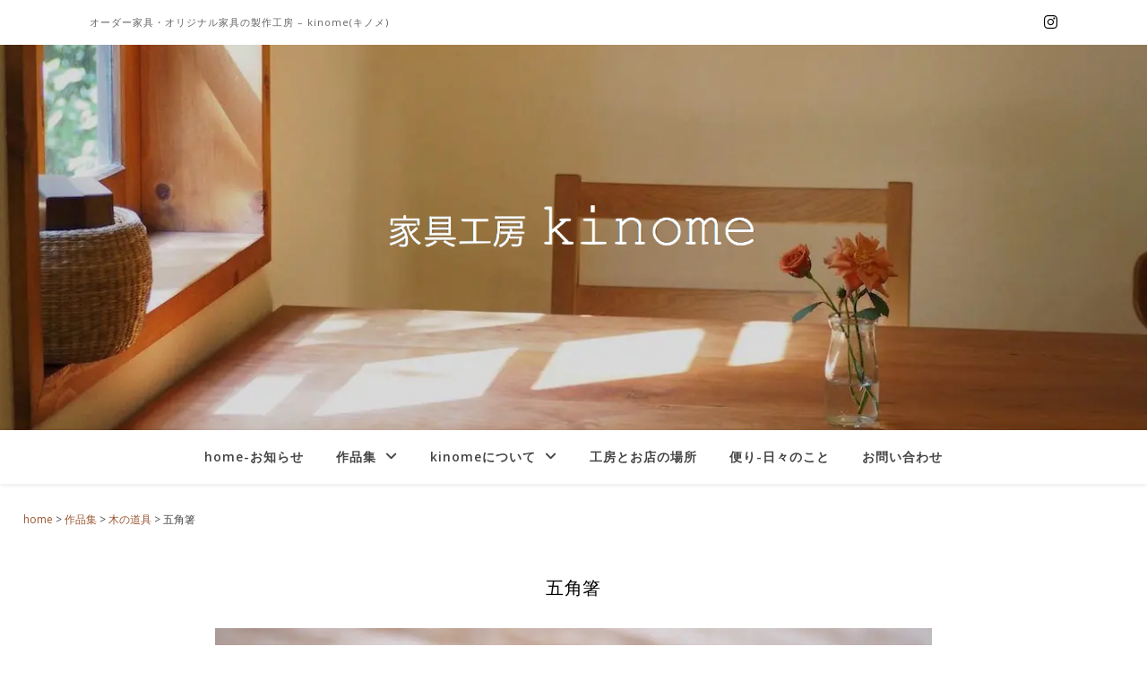

--- FILE ---
content_type: text/html; charset=UTF-8
request_url: https://www.kinome.jp/gallery/kinodougu/gokakubashi
body_size: 97521
content:
<!DOCTYPE html>
<html lang="ja">
<head>
	<meta charset="UTF-8">
	<meta name="viewport" content="width=device-width, initial-scale=1.0" />
	<link rel="stylesheet" media="print" onload="this.onload=null;this.media='all';" id="ao_optimized_gfonts" href="https://fonts.googleapis.com/css?family=Playfair+Display%3A400%2C700%7COpen+Sans%3A400italic%2C400%2C600italic%2C600%2C700italic%2C700&amp;display=swap"><link rel="profile" href="https://gmpg.org/xfn/11">

<title>五角箸 &#8211; 家具工房kinome</title>
<meta name='robots' content='max-image-preview:large' />
<link href='https://fonts.gstatic.com' crossorigin='anonymous' rel='preconnect' />
<link rel="alternate" type="application/rss+xml" title="家具工房kinome &raquo; フィード" href="https://www.kinome.jp/feed" />
<link rel="alternate" type="application/rss+xml" title="家具工房kinome &raquo; コメントフィード" href="https://www.kinome.jp/comments/feed" />
<link rel="alternate" title="oEmbed (JSON)" type="application/json+oembed" href="https://www.kinome.jp/wp-json/oembed/1.0/embed?url=https%3A%2F%2Fwww.kinome.jp%2Fgallery%2Fkinodougu%2Fgokakubashi" />
<link rel="alternate" title="oEmbed (XML)" type="text/xml+oembed" href="https://www.kinome.jp/wp-json/oembed/1.0/embed?url=https%3A%2F%2Fwww.kinome.jp%2Fgallery%2Fkinodougu%2Fgokakubashi&#038;format=xml" />
<style id='wp-img-auto-sizes-contain-inline-css' type='text/css'>
img:is([sizes=auto i],[sizes^="auto," i]){contain-intrinsic-size:3000px 1500px}
/*# sourceURL=wp-img-auto-sizes-contain-inline-css */
</style>
<style id='wp-block-library-inline-css' type='text/css'>
:root{--wp-block-synced-color:#7a00df;--wp-block-synced-color--rgb:122,0,223;--wp-bound-block-color:var(--wp-block-synced-color);--wp-editor-canvas-background:#ddd;--wp-admin-theme-color:#007cba;--wp-admin-theme-color--rgb:0,124,186;--wp-admin-theme-color-darker-10:#006ba1;--wp-admin-theme-color-darker-10--rgb:0,107,160.5;--wp-admin-theme-color-darker-20:#005a87;--wp-admin-theme-color-darker-20--rgb:0,90,135;--wp-admin-border-width-focus:2px}@media (min-resolution:192dpi){:root{--wp-admin-border-width-focus:1.5px}}.wp-element-button{cursor:pointer}:root .has-very-light-gray-background-color{background-color:#eee}:root .has-very-dark-gray-background-color{background-color:#313131}:root .has-very-light-gray-color{color:#eee}:root .has-very-dark-gray-color{color:#313131}:root .has-vivid-green-cyan-to-vivid-cyan-blue-gradient-background{background:linear-gradient(135deg,#00d084,#0693e3)}:root .has-purple-crush-gradient-background{background:linear-gradient(135deg,#34e2e4,#4721fb 50%,#ab1dfe)}:root .has-hazy-dawn-gradient-background{background:linear-gradient(135deg,#faaca8,#dad0ec)}:root .has-subdued-olive-gradient-background{background:linear-gradient(135deg,#fafae1,#67a671)}:root .has-atomic-cream-gradient-background{background:linear-gradient(135deg,#fdd79a,#004a59)}:root .has-nightshade-gradient-background{background:linear-gradient(135deg,#330968,#31cdcf)}:root .has-midnight-gradient-background{background:linear-gradient(135deg,#020381,#2874fc)}:root{--wp--preset--font-size--normal:16px;--wp--preset--font-size--huge:42px}.has-regular-font-size{font-size:1em}.has-larger-font-size{font-size:2.625em}.has-normal-font-size{font-size:var(--wp--preset--font-size--normal)}.has-huge-font-size{font-size:var(--wp--preset--font-size--huge)}.has-text-align-center{text-align:center}.has-text-align-left{text-align:left}.has-text-align-right{text-align:right}.has-fit-text{white-space:nowrap!important}#end-resizable-editor-section{display:none}.aligncenter{clear:both}.items-justified-left{justify-content:flex-start}.items-justified-center{justify-content:center}.items-justified-right{justify-content:flex-end}.items-justified-space-between{justify-content:space-between}.screen-reader-text{border:0;clip-path:inset(50%);height:1px;margin:-1px;overflow:hidden;padding:0;position:absolute;width:1px;word-wrap:normal!important}.screen-reader-text:focus{background-color:#ddd;clip-path:none;color:#444;display:block;font-size:1em;height:auto;left:5px;line-height:normal;padding:15px 23px 14px;text-decoration:none;top:5px;width:auto;z-index:100000}html :where(.has-border-color){border-style:solid}html :where([style*=border-top-color]){border-top-style:solid}html :where([style*=border-right-color]){border-right-style:solid}html :where([style*=border-bottom-color]){border-bottom-style:solid}html :where([style*=border-left-color]){border-left-style:solid}html :where([style*=border-width]){border-style:solid}html :where([style*=border-top-width]){border-top-style:solid}html :where([style*=border-right-width]){border-right-style:solid}html :where([style*=border-bottom-width]){border-bottom-style:solid}html :where([style*=border-left-width]){border-left-style:solid}html :where(img[class*=wp-image-]){height:auto;max-width:100%}:where(figure){margin:0 0 1em}html :where(.is-position-sticky){--wp-admin--admin-bar--position-offset:var(--wp-admin--admin-bar--height,0px)}@media screen and (max-width:600px){html :where(.is-position-sticky){--wp-admin--admin-bar--position-offset:0px}}

/*# sourceURL=wp-block-library-inline-css */
</style><style id='wp-block-image-inline-css' type='text/css'>
.wp-block-image>a,.wp-block-image>figure>a{display:inline-block}.wp-block-image img{box-sizing:border-box;height:auto;max-width:100%;vertical-align:bottom}@media not (prefers-reduced-motion){.wp-block-image img.hide{visibility:hidden}.wp-block-image img.show{animation:show-content-image .4s}}.wp-block-image[style*=border-radius] img,.wp-block-image[style*=border-radius]>a{border-radius:inherit}.wp-block-image.has-custom-border img{box-sizing:border-box}.wp-block-image.aligncenter{text-align:center}.wp-block-image.alignfull>a,.wp-block-image.alignwide>a{width:100%}.wp-block-image.alignfull img,.wp-block-image.alignwide img{height:auto;width:100%}.wp-block-image .aligncenter,.wp-block-image .alignleft,.wp-block-image .alignright,.wp-block-image.aligncenter,.wp-block-image.alignleft,.wp-block-image.alignright{display:table}.wp-block-image .aligncenter>figcaption,.wp-block-image .alignleft>figcaption,.wp-block-image .alignright>figcaption,.wp-block-image.aligncenter>figcaption,.wp-block-image.alignleft>figcaption,.wp-block-image.alignright>figcaption{caption-side:bottom;display:table-caption}.wp-block-image .alignleft{float:left;margin:.5em 1em .5em 0}.wp-block-image .alignright{float:right;margin:.5em 0 .5em 1em}.wp-block-image .aligncenter{margin-left:auto;margin-right:auto}.wp-block-image :where(figcaption){margin-bottom:1em;margin-top:.5em}.wp-block-image.is-style-circle-mask img{border-radius:9999px}@supports ((-webkit-mask-image:none) or (mask-image:none)) or (-webkit-mask-image:none){.wp-block-image.is-style-circle-mask img{border-radius:0;-webkit-mask-image:url('data:image/svg+xml;utf8,<svg viewBox="0 0 100 100" xmlns="http://www.w3.org/2000/svg"><circle cx="50" cy="50" r="50"/></svg>');mask-image:url('data:image/svg+xml;utf8,<svg viewBox="0 0 100 100" xmlns="http://www.w3.org/2000/svg"><circle cx="50" cy="50" r="50"/></svg>');mask-mode:alpha;-webkit-mask-position:center;mask-position:center;-webkit-mask-repeat:no-repeat;mask-repeat:no-repeat;-webkit-mask-size:contain;mask-size:contain}}:root :where(.wp-block-image.is-style-rounded img,.wp-block-image .is-style-rounded img){border-radius:9999px}.wp-block-image figure{margin:0}.wp-lightbox-container{display:flex;flex-direction:column;position:relative}.wp-lightbox-container img{cursor:zoom-in}.wp-lightbox-container img:hover+button{opacity:1}.wp-lightbox-container button{align-items:center;backdrop-filter:blur(16px) saturate(180%);background-color:#5a5a5a40;border:none;border-radius:4px;cursor:zoom-in;display:flex;height:20px;justify-content:center;opacity:0;padding:0;position:absolute;right:16px;text-align:center;top:16px;width:20px;z-index:100}@media not (prefers-reduced-motion){.wp-lightbox-container button{transition:opacity .2s ease}}.wp-lightbox-container button:focus-visible{outline:3px auto #5a5a5a40;outline:3px auto -webkit-focus-ring-color;outline-offset:3px}.wp-lightbox-container button:hover{cursor:pointer;opacity:1}.wp-lightbox-container button:focus{opacity:1}.wp-lightbox-container button:focus,.wp-lightbox-container button:hover,.wp-lightbox-container button:not(:hover):not(:active):not(.has-background){background-color:#5a5a5a40;border:none}.wp-lightbox-overlay{box-sizing:border-box;cursor:zoom-out;height:100vh;left:0;overflow:hidden;position:fixed;top:0;visibility:hidden;width:100%;z-index:100000}.wp-lightbox-overlay .close-button{align-items:center;cursor:pointer;display:flex;justify-content:center;min-height:40px;min-width:40px;padding:0;position:absolute;right:calc(env(safe-area-inset-right) + 16px);top:calc(env(safe-area-inset-top) + 16px);z-index:5000000}.wp-lightbox-overlay .close-button:focus,.wp-lightbox-overlay .close-button:hover,.wp-lightbox-overlay .close-button:not(:hover):not(:active):not(.has-background){background:none;border:none}.wp-lightbox-overlay .lightbox-image-container{height:var(--wp--lightbox-container-height);left:50%;overflow:hidden;position:absolute;top:50%;transform:translate(-50%,-50%);transform-origin:top left;width:var(--wp--lightbox-container-width);z-index:9999999999}.wp-lightbox-overlay .wp-block-image{align-items:center;box-sizing:border-box;display:flex;height:100%;justify-content:center;margin:0;position:relative;transform-origin:0 0;width:100%;z-index:3000000}.wp-lightbox-overlay .wp-block-image img{height:var(--wp--lightbox-image-height);min-height:var(--wp--lightbox-image-height);min-width:var(--wp--lightbox-image-width);width:var(--wp--lightbox-image-width)}.wp-lightbox-overlay .wp-block-image figcaption{display:none}.wp-lightbox-overlay button{background:none;border:none}.wp-lightbox-overlay .scrim{background-color:#fff;height:100%;opacity:.9;position:absolute;width:100%;z-index:2000000}.wp-lightbox-overlay.active{visibility:visible}@media not (prefers-reduced-motion){.wp-lightbox-overlay.active{animation:turn-on-visibility .25s both}.wp-lightbox-overlay.active img{animation:turn-on-visibility .35s both}.wp-lightbox-overlay.show-closing-animation:not(.active){animation:turn-off-visibility .35s both}.wp-lightbox-overlay.show-closing-animation:not(.active) img{animation:turn-off-visibility .25s both}.wp-lightbox-overlay.zoom.active{animation:none;opacity:1;visibility:visible}.wp-lightbox-overlay.zoom.active .lightbox-image-container{animation:lightbox-zoom-in .4s}.wp-lightbox-overlay.zoom.active .lightbox-image-container img{animation:none}.wp-lightbox-overlay.zoom.active .scrim{animation:turn-on-visibility .4s forwards}.wp-lightbox-overlay.zoom.show-closing-animation:not(.active){animation:none}.wp-lightbox-overlay.zoom.show-closing-animation:not(.active) .lightbox-image-container{animation:lightbox-zoom-out .4s}.wp-lightbox-overlay.zoom.show-closing-animation:not(.active) .lightbox-image-container img{animation:none}.wp-lightbox-overlay.zoom.show-closing-animation:not(.active) .scrim{animation:turn-off-visibility .4s forwards}}@keyframes show-content-image{0%{visibility:hidden}99%{visibility:hidden}to{visibility:visible}}@keyframes turn-on-visibility{0%{opacity:0}to{opacity:1}}@keyframes turn-off-visibility{0%{opacity:1;visibility:visible}99%{opacity:0;visibility:visible}to{opacity:0;visibility:hidden}}@keyframes lightbox-zoom-in{0%{transform:translate(calc((-100vw + var(--wp--lightbox-scrollbar-width))/2 + var(--wp--lightbox-initial-left-position)),calc(-50vh + var(--wp--lightbox-initial-top-position))) scale(var(--wp--lightbox-scale))}to{transform:translate(-50%,-50%) scale(1)}}@keyframes lightbox-zoom-out{0%{transform:translate(-50%,-50%) scale(1);visibility:visible}99%{visibility:visible}to{transform:translate(calc((-100vw + var(--wp--lightbox-scrollbar-width))/2 + var(--wp--lightbox-initial-left-position)),calc(-50vh + var(--wp--lightbox-initial-top-position))) scale(var(--wp--lightbox-scale));visibility:hidden}}
/*# sourceURL=https://www.kinome.jp/home/wp-includes/blocks/image/style.min.css */
</style>
<style id='wp-block-paragraph-inline-css' type='text/css'>
.is-small-text{font-size:.875em}.is-regular-text{font-size:1em}.is-large-text{font-size:2.25em}.is-larger-text{font-size:3em}.has-drop-cap:not(:focus):first-letter{float:left;font-size:8.4em;font-style:normal;font-weight:100;line-height:.68;margin:.05em .1em 0 0;text-transform:uppercase}body.rtl .has-drop-cap:not(:focus):first-letter{float:none;margin-left:.1em}p.has-drop-cap.has-background{overflow:hidden}:root :where(p.has-background){padding:1.25em 2.375em}:where(p.has-text-color:not(.has-link-color)) a{color:inherit}p.has-text-align-left[style*="writing-mode:vertical-lr"],p.has-text-align-right[style*="writing-mode:vertical-rl"]{rotate:180deg}
/*# sourceURL=https://www.kinome.jp/home/wp-includes/blocks/paragraph/style.min.css */
</style>
<style id='wp-block-separator-inline-css' type='text/css'>
@charset "UTF-8";.wp-block-separator{border:none;border-top:2px solid}:root :where(.wp-block-separator.is-style-dots){height:auto;line-height:1;text-align:center}:root :where(.wp-block-separator.is-style-dots):before{color:currentColor;content:"···";font-family:serif;font-size:1.5em;letter-spacing:2em;padding-left:2em}.wp-block-separator.is-style-dots{background:none!important;border:none!important}
/*# sourceURL=https://www.kinome.jp/home/wp-includes/blocks/separator/style.min.css */
</style>
<style id='wp-block-spacer-inline-css' type='text/css'>
.wp-block-spacer{clear:both}
/*# sourceURL=https://www.kinome.jp/home/wp-includes/blocks/spacer/style.min.css */
</style>
<link rel='stylesheet' id='ugb-style-css-v2-css' href='https://www.kinome.jp/home/wp-content/cache/autoptimize/css/autoptimize_single_1bd1f3f686a6c4794ccd18b51f5b9eac.css?ver=3.19.5' type='text/css' media='all' />
<style id='ugb-style-css-v2-inline-css' type='text/css'>
:root {--stk-block-width-default-detected: 960px;}
:root {
			--content-width: 960px;
		}
/*# sourceURL=ugb-style-css-v2-inline-css */
</style>
<style id='global-styles-inline-css' type='text/css'>
:root{--wp--preset--aspect-ratio--square: 1;--wp--preset--aspect-ratio--4-3: 4/3;--wp--preset--aspect-ratio--3-4: 3/4;--wp--preset--aspect-ratio--3-2: 3/2;--wp--preset--aspect-ratio--2-3: 2/3;--wp--preset--aspect-ratio--16-9: 16/9;--wp--preset--aspect-ratio--9-16: 9/16;--wp--preset--color--black: #000000;--wp--preset--color--cyan-bluish-gray: #abb8c3;--wp--preset--color--white: #ffffff;--wp--preset--color--pale-pink: #f78da7;--wp--preset--color--vivid-red: #cf2e2e;--wp--preset--color--luminous-vivid-orange: #ff6900;--wp--preset--color--luminous-vivid-amber: #fcb900;--wp--preset--color--light-green-cyan: #7bdcb5;--wp--preset--color--vivid-green-cyan: #00d084;--wp--preset--color--pale-cyan-blue: #8ed1fc;--wp--preset--color--vivid-cyan-blue: #0693e3;--wp--preset--color--vivid-purple: #9b51e0;--wp--preset--gradient--vivid-cyan-blue-to-vivid-purple: linear-gradient(135deg,rgb(6,147,227) 0%,rgb(155,81,224) 100%);--wp--preset--gradient--light-green-cyan-to-vivid-green-cyan: linear-gradient(135deg,rgb(122,220,180) 0%,rgb(0,208,130) 100%);--wp--preset--gradient--luminous-vivid-amber-to-luminous-vivid-orange: linear-gradient(135deg,rgb(252,185,0) 0%,rgb(255,105,0) 100%);--wp--preset--gradient--luminous-vivid-orange-to-vivid-red: linear-gradient(135deg,rgb(255,105,0) 0%,rgb(207,46,46) 100%);--wp--preset--gradient--very-light-gray-to-cyan-bluish-gray: linear-gradient(135deg,rgb(238,238,238) 0%,rgb(169,184,195) 100%);--wp--preset--gradient--cool-to-warm-spectrum: linear-gradient(135deg,rgb(74,234,220) 0%,rgb(151,120,209) 20%,rgb(207,42,186) 40%,rgb(238,44,130) 60%,rgb(251,105,98) 80%,rgb(254,248,76) 100%);--wp--preset--gradient--blush-light-purple: linear-gradient(135deg,rgb(255,206,236) 0%,rgb(152,150,240) 100%);--wp--preset--gradient--blush-bordeaux: linear-gradient(135deg,rgb(254,205,165) 0%,rgb(254,45,45) 50%,rgb(107,0,62) 100%);--wp--preset--gradient--luminous-dusk: linear-gradient(135deg,rgb(255,203,112) 0%,rgb(199,81,192) 50%,rgb(65,88,208) 100%);--wp--preset--gradient--pale-ocean: linear-gradient(135deg,rgb(255,245,203) 0%,rgb(182,227,212) 50%,rgb(51,167,181) 100%);--wp--preset--gradient--electric-grass: linear-gradient(135deg,rgb(202,248,128) 0%,rgb(113,206,126) 100%);--wp--preset--gradient--midnight: linear-gradient(135deg,rgb(2,3,129) 0%,rgb(40,116,252) 100%);--wp--preset--font-size--small: 13px;--wp--preset--font-size--medium: 20px;--wp--preset--font-size--large: 36px;--wp--preset--font-size--x-large: 42px;--wp--preset--spacing--20: 0.44rem;--wp--preset--spacing--30: 0.67rem;--wp--preset--spacing--40: 1rem;--wp--preset--spacing--50: 1.5rem;--wp--preset--spacing--60: 2.25rem;--wp--preset--spacing--70: 3.38rem;--wp--preset--spacing--80: 5.06rem;--wp--preset--shadow--natural: 6px 6px 9px rgba(0, 0, 0, 0.2);--wp--preset--shadow--deep: 12px 12px 50px rgba(0, 0, 0, 0.4);--wp--preset--shadow--sharp: 6px 6px 0px rgba(0, 0, 0, 0.2);--wp--preset--shadow--outlined: 6px 6px 0px -3px rgb(255, 255, 255), 6px 6px rgb(0, 0, 0);--wp--preset--shadow--crisp: 6px 6px 0px rgb(0, 0, 0);}:root :where(.is-layout-flow) > :first-child{margin-block-start: 0;}:root :where(.is-layout-flow) > :last-child{margin-block-end: 0;}:root :where(.is-layout-flow) > *{margin-block-start: 24px;margin-block-end: 0;}:root :where(.is-layout-constrained) > :first-child{margin-block-start: 0;}:root :where(.is-layout-constrained) > :last-child{margin-block-end: 0;}:root :where(.is-layout-constrained) > *{margin-block-start: 24px;margin-block-end: 0;}:root :where(.is-layout-flex){gap: 24px;}:root :where(.is-layout-grid){gap: 24px;}body .is-layout-flex{display: flex;}.is-layout-flex{flex-wrap: wrap;align-items: center;}.is-layout-flex > :is(*, div){margin: 0;}body .is-layout-grid{display: grid;}.is-layout-grid > :is(*, div){margin: 0;}.has-black-color{color: var(--wp--preset--color--black) !important;}.has-cyan-bluish-gray-color{color: var(--wp--preset--color--cyan-bluish-gray) !important;}.has-white-color{color: var(--wp--preset--color--white) !important;}.has-pale-pink-color{color: var(--wp--preset--color--pale-pink) !important;}.has-vivid-red-color{color: var(--wp--preset--color--vivid-red) !important;}.has-luminous-vivid-orange-color{color: var(--wp--preset--color--luminous-vivid-orange) !important;}.has-luminous-vivid-amber-color{color: var(--wp--preset--color--luminous-vivid-amber) !important;}.has-light-green-cyan-color{color: var(--wp--preset--color--light-green-cyan) !important;}.has-vivid-green-cyan-color{color: var(--wp--preset--color--vivid-green-cyan) !important;}.has-pale-cyan-blue-color{color: var(--wp--preset--color--pale-cyan-blue) !important;}.has-vivid-cyan-blue-color{color: var(--wp--preset--color--vivid-cyan-blue) !important;}.has-vivid-purple-color{color: var(--wp--preset--color--vivid-purple) !important;}.has-black-background-color{background-color: var(--wp--preset--color--black) !important;}.has-cyan-bluish-gray-background-color{background-color: var(--wp--preset--color--cyan-bluish-gray) !important;}.has-white-background-color{background-color: var(--wp--preset--color--white) !important;}.has-pale-pink-background-color{background-color: var(--wp--preset--color--pale-pink) !important;}.has-vivid-red-background-color{background-color: var(--wp--preset--color--vivid-red) !important;}.has-luminous-vivid-orange-background-color{background-color: var(--wp--preset--color--luminous-vivid-orange) !important;}.has-luminous-vivid-amber-background-color{background-color: var(--wp--preset--color--luminous-vivid-amber) !important;}.has-light-green-cyan-background-color{background-color: var(--wp--preset--color--light-green-cyan) !important;}.has-vivid-green-cyan-background-color{background-color: var(--wp--preset--color--vivid-green-cyan) !important;}.has-pale-cyan-blue-background-color{background-color: var(--wp--preset--color--pale-cyan-blue) !important;}.has-vivid-cyan-blue-background-color{background-color: var(--wp--preset--color--vivid-cyan-blue) !important;}.has-vivid-purple-background-color{background-color: var(--wp--preset--color--vivid-purple) !important;}.has-black-border-color{border-color: var(--wp--preset--color--black) !important;}.has-cyan-bluish-gray-border-color{border-color: var(--wp--preset--color--cyan-bluish-gray) !important;}.has-white-border-color{border-color: var(--wp--preset--color--white) !important;}.has-pale-pink-border-color{border-color: var(--wp--preset--color--pale-pink) !important;}.has-vivid-red-border-color{border-color: var(--wp--preset--color--vivid-red) !important;}.has-luminous-vivid-orange-border-color{border-color: var(--wp--preset--color--luminous-vivid-orange) !important;}.has-luminous-vivid-amber-border-color{border-color: var(--wp--preset--color--luminous-vivid-amber) !important;}.has-light-green-cyan-border-color{border-color: var(--wp--preset--color--light-green-cyan) !important;}.has-vivid-green-cyan-border-color{border-color: var(--wp--preset--color--vivid-green-cyan) !important;}.has-pale-cyan-blue-border-color{border-color: var(--wp--preset--color--pale-cyan-blue) !important;}.has-vivid-cyan-blue-border-color{border-color: var(--wp--preset--color--vivid-cyan-blue) !important;}.has-vivid-purple-border-color{border-color: var(--wp--preset--color--vivid-purple) !important;}.has-vivid-cyan-blue-to-vivid-purple-gradient-background{background: var(--wp--preset--gradient--vivid-cyan-blue-to-vivid-purple) !important;}.has-light-green-cyan-to-vivid-green-cyan-gradient-background{background: var(--wp--preset--gradient--light-green-cyan-to-vivid-green-cyan) !important;}.has-luminous-vivid-amber-to-luminous-vivid-orange-gradient-background{background: var(--wp--preset--gradient--luminous-vivid-amber-to-luminous-vivid-orange) !important;}.has-luminous-vivid-orange-to-vivid-red-gradient-background{background: var(--wp--preset--gradient--luminous-vivid-orange-to-vivid-red) !important;}.has-very-light-gray-to-cyan-bluish-gray-gradient-background{background: var(--wp--preset--gradient--very-light-gray-to-cyan-bluish-gray) !important;}.has-cool-to-warm-spectrum-gradient-background{background: var(--wp--preset--gradient--cool-to-warm-spectrum) !important;}.has-blush-light-purple-gradient-background{background: var(--wp--preset--gradient--blush-light-purple) !important;}.has-blush-bordeaux-gradient-background{background: var(--wp--preset--gradient--blush-bordeaux) !important;}.has-luminous-dusk-gradient-background{background: var(--wp--preset--gradient--luminous-dusk) !important;}.has-pale-ocean-gradient-background{background: var(--wp--preset--gradient--pale-ocean) !important;}.has-electric-grass-gradient-background{background: var(--wp--preset--gradient--electric-grass) !important;}.has-midnight-gradient-background{background: var(--wp--preset--gradient--midnight) !important;}.has-small-font-size{font-size: var(--wp--preset--font-size--small) !important;}.has-medium-font-size{font-size: var(--wp--preset--font-size--medium) !important;}.has-large-font-size{font-size: var(--wp--preset--font-size--large) !important;}.has-x-large-font-size{font-size: var(--wp--preset--font-size--x-large) !important;}
/*# sourceURL=global-styles-inline-css */
</style>

<style id='classic-theme-styles-inline-css' type='text/css'>
/*! This file is auto-generated */
.wp-block-button__link{color:#fff;background-color:#32373c;border-radius:9999px;box-shadow:none;text-decoration:none;padding:calc(.667em + 2px) calc(1.333em + 2px);font-size:1.125em}.wp-block-file__button{background:#32373c;color:#fff;text-decoration:none}
/*# sourceURL=/wp-includes/css/classic-themes.min.css */
</style>
<link rel='stylesheet' id='contact-form-7-css' href='https://www.kinome.jp/home/wp-content/cache/autoptimize/css/autoptimize_single_64ac31699f5326cb3c76122498b76f66.css?ver=6.1.4' type='text/css' media='all' />
<link rel='stylesheet' id='parent-style-css' href='https://www.kinome.jp/home/wp-content/cache/autoptimize/css/autoptimize_single_5215b87128270fc2cfc3ddd9edc6a577.css?ver=6.9' type='text/css' media='all' />
<link rel='stylesheet' id='child-style-css' href='https://www.kinome.jp/home/wp-content/themes/ashe-child/style.css?ver=6.9' type='text/css' media='all' />
<link rel='stylesheet' id='ashe-style-css' href='https://www.kinome.jp/home/wp-content/themes/ashe-child/style.css?ver=2.234' type='text/css' media='all' />
<link rel='stylesheet' id='fontawesome-css' href='https://www.kinome.jp/home/wp-content/themes/ashe/assets/css/fontawesome.min.css?ver=6.5.1' type='text/css' media='all' />
<link rel='stylesheet' id='fontello-css' href='https://www.kinome.jp/home/wp-content/cache/autoptimize/css/autoptimize_single_68245bf76174d64158536e48282fd4e3.css?ver=6.9' type='text/css' media='all' />
<link rel='stylesheet' id='slick-css' href='https://www.kinome.jp/home/wp-content/cache/autoptimize/css/autoptimize_single_af1dcca5d12cab7316e62ff18b245e84.css?ver=6.9' type='text/css' media='all' />
<link rel='stylesheet' id='scrollbar-css' href='https://www.kinome.jp/home/wp-content/cache/autoptimize/css/autoptimize_single_07ac8b23a4c17759d5105fc7c446ae01.css?ver=6.9' type='text/css' media='all' />
<link rel='stylesheet' id='ashe-responsive-css' href='https://www.kinome.jp/home/wp-content/cache/autoptimize/css/autoptimize_single_eb5ba4af8dc258ab9f3af5f28df35bc7.css?ver=1.9.7' type='text/css' media='all' />


<!--n2css--><!--n2js--><script type="text/javascript" src="https://www.kinome.jp/home/wp-includes/js/jquery/jquery.min.js?ver=3.7.1" id="jquery-core-js"></script>
<script defer type="text/javascript" src="https://www.kinome.jp/home/wp-includes/js/jquery/jquery-migrate.min.js?ver=3.4.1" id="jquery-migrate-js"></script>
<link rel="https://api.w.org/" href="https://www.kinome.jp/wp-json/" /><link rel="alternate" title="JSON" type="application/json" href="https://www.kinome.jp/wp-json/wp/v2/pages/9945" /><link rel="EditURI" type="application/rsd+xml" title="RSD" href="https://www.kinome.jp/home/xmlrpc.php?rsd" />
<meta name="generator" content="WordPress 6.9" />
<link rel="canonical" href="https://www.kinome.jp/gallery/kinodougu/gokakubashi" />
<link rel='shortlink' href='https://www.kinome.jp/?p=9945' />
<style id="ashe_dynamic_css">body {background-color: #ffffff;}#top-bar {background-color: #ffffff;}#top-bar a {color: #000000;}#top-bar a:hover,#top-bar li.current-menu-item > a,#top-bar li.current-menu-ancestor > a,#top-bar .sub-menu li.current-menu-item > a,#top-bar .sub-menu li.current-menu-ancestor> a {color: #9b5734;}#top-menu .sub-menu,#top-menu .sub-menu a {background-color: #ffffff;border-color: rgba(0,0,0, 0.05);}@media screen and ( max-width: 979px ) {.top-bar-socials {float: none !important;}.top-bar-socials a {line-height: 40px !important;}}.header-logo a,.site-description {color: #111111;}.entry-header {background-color: #ffffff;}#main-nav {background-color: #ffffff;box-shadow: 0px 1px 5px rgba(0,0,0, 0.1);}#featured-links h6 {background-color: rgba(255,255,255, 0.85);color: #000000;}#main-nav a,#main-nav i,#main-nav #s {color: #000000;}.main-nav-sidebar span,.sidebar-alt-close-btn span {background-color: #000000;}#main-nav a:hover,#main-nav i:hover,#main-nav li.current-menu-item > a,#main-nav li.current-menu-ancestor > a,#main-nav .sub-menu li.current-menu-item > a,#main-nav .sub-menu li.current-menu-ancestor> a {color: #9b5734;}.main-nav-sidebar:hover span {background-color: #9b5734;}#main-menu .sub-menu,#main-menu .sub-menu a {background-color: #ffffff;border-color: rgba(0,0,0, 0.05);}#main-nav #s {background-color: #ffffff;}#main-nav #s::-webkit-input-placeholder { /* Chrome/Opera/Safari */color: rgba(0,0,0, 0.7);}#main-nav #s::-moz-placeholder { /* Firefox 19+ */color: rgba(0,0,0, 0.7);}#main-nav #s:-ms-input-placeholder { /* IE 10+ */color: rgba(0,0,0, 0.7);}#main-nav #s:-moz-placeholder { /* Firefox 18- */color: rgba(0,0,0, 0.7);}/* Background */.sidebar-alt,#featured-links,.main-content,.featured-slider-area,.page-content select,.page-content input,.page-content textarea {background-color: #ffffff;}/* Text */.page-content,.page-content select,.page-content input,.page-content textarea,.page-content .post-author a,.page-content .ashe-widget a,.page-content .comment-author {color: #464646;}/* Title */.page-content h1,.page-content h2,.page-content h3,.page-content h4,.page-content h5,.page-content h6,.page-content .post-title a,.page-content .author-description h4 a,.page-content .related-posts h4 a,.page-content .blog-pagination .previous-page a,.page-content .blog-pagination .next-page a,blockquote,.page-content .post-share a {color: #030303;}.page-content .post-title a:hover {color: rgba(3,3,3, 0.75);}/* Meta */.page-content .post-date,.page-content .post-comments,.page-content .post-author,.page-content [data-layout*="list"] .post-author a,.page-content .related-post-date,.page-content .comment-meta a,.page-content .author-share a,.page-content .post-tags a,.page-content .tagcloud a,.widget_categories li,.widget_archive li,.ahse-subscribe-box p,.rpwwt-post-author,.rpwwt-post-categories,.rpwwt-post-date,.rpwwt-post-comments-number {color: #a1a1a1;}.page-content input::-webkit-input-placeholder { /* Chrome/Opera/Safari */color: #a1a1a1;}.page-content input::-moz-placeholder { /* Firefox 19+ */color: #a1a1a1;}.page-content input:-ms-input-placeholder { /* IE 10+ */color: #a1a1a1;}.page-content input:-moz-placeholder { /* Firefox 18- */color: #a1a1a1;}/* Accent */a,.post-categories,.page-content .ashe-widget.widget_text a {color: #9b5734;}/* Disable TMP.page-content .elementor a,.page-content .elementor a:hover {color: inherit;}*/.ps-container > .ps-scrollbar-y-rail > .ps-scrollbar-y {background: #9b5734;}a:not(.header-logo-a):hover {color: rgba(155,87,52, 0.8);}blockquote {border-color: #9b5734;}/* Selection */::-moz-selection {color: #ffffff;background: #9b5734;}::selection {color: #ffffff;background: #9b5734;}/* Border */.page-content .post-footer,[data-layout*="list"] .blog-grid > li,.page-content .author-description,.page-content .related-posts,.page-content .entry-comments,.page-content .ashe-widget li,.page-content #wp-calendar,.page-content #wp-calendar caption,.page-content #wp-calendar tbody td,.page-content .widget_nav_menu li a,.page-content .tagcloud a,.page-content select,.page-content input,.page-content textarea,.widget-title h2:before,.widget-title h2:after,.post-tags a,.gallery-caption,.wp-caption-text,table tr,table th,table td,pre,.category-description {border-color: #e8e8e8;}hr {background-color: #e8e8e8;}/* Buttons */.widget_search i,.widget_search #searchsubmit,.wp-block-search button,.single-navigation i,.page-content .submit,.page-content .blog-pagination.numeric a,.page-content .blog-pagination.load-more a,.page-content .ashe-subscribe-box input[type="submit"],.page-content .widget_wysija input[type="submit"],.page-content .post-password-form input[type="submit"],.page-content .wpcf7 [type="submit"] {color: #ffffff;background-color: #333333;}.single-navigation i:hover,.page-content .submit:hover,.ashe-boxed-style .page-content .submit:hover,.page-content .blog-pagination.numeric a:hover,.ashe-boxed-style .page-content .blog-pagination.numeric a:hover,.page-content .blog-pagination.numeric span,.page-content .blog-pagination.load-more a:hover,.page-content .ashe-subscribe-box input[type="submit"]:hover,.page-content .widget_wysija input[type="submit"]:hover,.page-content .post-password-form input[type="submit"]:hover,.page-content .wpcf7 [type="submit"]:hover {color: #ffffff;background-color: #9b5734;}/* Image Overlay */.image-overlay,#infscr-loading,.page-content h4.image-overlay {color: #ffffff;background-color: rgba(73,73,73, 0.3);}.image-overlay a,.post-slider .prev-arrow,.post-slider .next-arrow,.page-content .image-overlay a,#featured-slider .slick-arrow,#featured-slider .slider-dots {color: #ffffff;}.slide-caption {background: rgba(255,255,255, 0.95);}#featured-slider .slick-active {background: #ffffff;}#page-footer,#page-footer select,#page-footer input,#page-footer textarea {background-color: #f6f6f6;color: #333333;}#page-footer,#page-footer a,#page-footer select,#page-footer input,#page-footer textarea {color: #333333;}#page-footer #s::-webkit-input-placeholder { /* Chrome/Opera/Safari */color: #333333;}#page-footer #s::-moz-placeholder { /* Firefox 19+ */color: #333333;}#page-footer #s:-ms-input-placeholder { /* IE 10+ */color: #333333;}#page-footer #s:-moz-placeholder { /* Firefox 18- */color: #333333;}/* Title */#page-footer h1,#page-footer h2,#page-footer h3,#page-footer h4,#page-footer h5,#page-footer h6 {color: #111111;}#page-footer a:hover {color: #9b5734;}/* Border */#page-footer a,#page-footer .ashe-widget li,#page-footer #wp-calendar,#page-footer #wp-calendar caption,#page-footer #wp-calendar tbody td,#page-footer .widget_nav_menu li a,#page-footer select,#page-footer input,#page-footer textarea,#page-footer .widget-title h2:before,#page-footer .widget-title h2:after,.footer-widgets {border-color: #e0dbdb;}#page-footer hr {background-color: #e0dbdb;}.ashe-preloader-wrap {background-color: #ffffff;}.header-logo a {font-family: 'Open Sans';}#top-menu li a {font-family: 'Open Sans';}#main-menu li a {font-family: 'Open Sans';}#mobile-menu li,.mobile-menu-btn a {font-family: 'Open Sans';}.boxed-wrapper {max-width: 1160px;}.sidebar-alt {max-width: 250px;left: -250px; padding: 85px 35px 0px;}.sidebar-left,.sidebar-right {width: 217px;}.main-container {width: calc(100% - 217px);width: -webkit-calc(100% - 217px);}#top-bar > div,#main-nav > div,#featured-links,.main-content,.page-footer-inner,.featured-slider-area.boxed-wrapper {padding-left: 40px;padding-right: 40px;}[data-layout*="list"] .blog-grid .has-post-thumbnail .post-media {float: left;max-width: 300px;width: 100%;}[data-layout*="list"] .blog-grid .has-post-thumbnail .post-media img {width: 100%;}[data-layout*="list"] .blog-grid .has-post-thumbnail .post-content-wrap {width: calc(100% - 300px);width: -webkit-calc(100% - 300px);float: left;padding-left: 37px;}[data-layout*="list"] .blog-grid > li {padding-bottom: 39px;}[data-layout*="list"] .blog-grid > li {margin-bottom: 39px;}[data-layout*="list"] .blog-grid .post-header, [data-layout*="list"] .blog-grid .read-more {text-align: left;}#top-menu {float: left;}.top-bar-socials {float: right;}.entry-header {height: 500px;background-image:url(https://www.kinome.jp/home/wp-content/uploads/2021/02/cropped-P6070041.jpg);background-size: cover;}.entry-header {background-position: center center;}.logo-img {max-width: 440px;}.mini-logo a {max-width: 108px;}.header-logo a:not(.logo-img),.site-description {display: none;}#main-nav {text-align: center;}.main-nav-sidebar {position: absolute;top: 0px;left: 40px;z-index: 1;}.main-nav-icons {position: absolute;top: 0px;right: 40px;z-index: 2;}.mini-logo {position: absolute;left: auto;top: 0;}.main-nav-sidebar ~ .mini-logo {margin-left: 30px;}#featured-links .featured-link {margin-right: 20px;}#featured-links .featured-link:last-of-type {margin-right: 0;}#featured-links .featured-link {width: calc( (100% - 40px) / 3 - 1px);width: -webkit-calc( (100% - 40px) / 3- 1px);}.blog-grid > li {width: 100%;margin-bottom: 30px;}.sidebar-right {padding-left: 37px;}.footer-widgets > .ashe-widget {width: 30%;margin-right: 5%;}.footer-widgets > .ashe-widget:nth-child(3n+3) {margin-right: 0;}.footer-widgets > .ashe-widget:nth-child(3n+4) {clear: both;}.copyright-info {float: right;}.footer-socials {float: left;}.woocommerce div.product .stock,.woocommerce div.product p.price,.woocommerce div.product span.price,.woocommerce ul.products li.product .price,.woocommerce-Reviews .woocommerce-review__author,.woocommerce form .form-row .required,.woocommerce form .form-row.woocommerce-invalid label,.woocommerce .page-content div.product .woocommerce-tabs ul.tabs li a {color: #464646;}.woocommerce a.remove:hover {color: #464646 !important;}.woocommerce a.remove,.woocommerce .product_meta,.page-content .woocommerce-breadcrumb,.page-content .woocommerce-review-link,.page-content .woocommerce-breadcrumb a,.page-content .woocommerce-MyAccount-navigation-link a,.woocommerce .woocommerce-info:before,.woocommerce .page-content .woocommerce-result-count,.woocommerce-page .page-content .woocommerce-result-count,.woocommerce-Reviews .woocommerce-review__published-date,.woocommerce .product_list_widget .quantity,.woocommerce .widget_products .amount,.woocommerce .widget_price_filter .price_slider_amount,.woocommerce .widget_recently_viewed_products .amount,.woocommerce .widget_top_rated_products .amount,.woocommerce .widget_recent_reviews .reviewer {color: #a1a1a1;}.woocommerce a.remove {color: #a1a1a1 !important;}p.demo_store,.woocommerce-store-notice,.woocommerce span.onsale { background-color: #9b5734;}.woocommerce .star-rating::before,.woocommerce .star-rating span::before,.woocommerce .page-content ul.products li.product .button,.page-content .woocommerce ul.products li.product .button,.page-content .woocommerce-MyAccount-navigation-link.is-active a,.page-content .woocommerce-MyAccount-navigation-link a:hover { color: #9b5734;}.woocommerce form.login,.woocommerce form.register,.woocommerce-account fieldset,.woocommerce form.checkout_coupon,.woocommerce .woocommerce-info,.woocommerce .woocommerce-error,.woocommerce .woocommerce-message,.woocommerce .widget_shopping_cart .total,.woocommerce.widget_shopping_cart .total,.woocommerce-Reviews .comment_container,.woocommerce-cart #payment ul.payment_methods,#add_payment_method #payment ul.payment_methods,.woocommerce-checkout #payment ul.payment_methods,.woocommerce div.product .woocommerce-tabs ul.tabs::before,.woocommerce div.product .woocommerce-tabs ul.tabs::after,.woocommerce div.product .woocommerce-tabs ul.tabs li,.woocommerce .woocommerce-MyAccount-navigation-link,.select2-container--default .select2-selection--single {border-color: #e8e8e8;}.woocommerce-cart #payment,#add_payment_method #payment,.woocommerce-checkout #payment,.woocommerce .woocommerce-info,.woocommerce .woocommerce-error,.woocommerce .woocommerce-message,.woocommerce div.product .woocommerce-tabs ul.tabs li {background-color: rgba(232,232,232, 0.3);}.woocommerce-cart #payment div.payment_box::before,#add_payment_method #payment div.payment_box::before,.woocommerce-checkout #payment div.payment_box::before {border-color: rgba(232,232,232, 0.5);}.woocommerce-cart #payment div.payment_box,#add_payment_method #payment div.payment_box,.woocommerce-checkout #payment div.payment_box {background-color: rgba(232,232,232, 0.5);}.page-content .woocommerce input.button,.page-content .woocommerce a.button,.page-content .woocommerce a.button.alt,.page-content .woocommerce button.button.alt,.page-content .woocommerce input.button.alt,.page-content .woocommerce #respond input#submit.alt,.woocommerce .page-content .widget_product_search input[type="submit"],.woocommerce .page-content .woocommerce-message .button,.woocommerce .page-content a.button.alt,.woocommerce .page-content button.button.alt,.woocommerce .page-content #respond input#submit,.woocommerce .page-content .widget_price_filter .button,.woocommerce .page-content .woocommerce-message .button,.woocommerce-page .page-content .woocommerce-message .button,.woocommerce .page-content nav.woocommerce-pagination ul li a,.woocommerce .page-content nav.woocommerce-pagination ul li span {color: #ffffff;background-color: #333333;}.page-content .woocommerce input.button:hover,.page-content .woocommerce a.button:hover,.page-content .woocommerce a.button.alt:hover,.ashe-boxed-style .page-content .woocommerce a.button.alt:hover,.page-content .woocommerce button.button.alt:hover,.page-content .woocommerce input.button.alt:hover,.page-content .woocommerce #respond input#submit.alt:hover,.woocommerce .page-content .woocommerce-message .button:hover,.woocommerce .page-content a.button.alt:hover,.woocommerce .page-content button.button.alt:hover,.ashe-boxed-style.woocommerce .page-content button.button.alt:hover,.ashe-boxed-style.woocommerce .page-content #respond input#submit:hover,.woocommerce .page-content #respond input#submit:hover,.woocommerce .page-content .widget_price_filter .button:hover,.woocommerce .page-content .woocommerce-message .button:hover,.woocommerce-page .page-content .woocommerce-message .button:hover,.woocommerce .page-content nav.woocommerce-pagination ul li a:hover,.woocommerce .page-content nav.woocommerce-pagination ul li span.current {color: #ffffff;background-color: #9b5734;}.woocommerce .page-content nav.woocommerce-pagination ul li a.prev,.woocommerce .page-content nav.woocommerce-pagination ul li a.next {color: #333333;}.woocommerce .page-content nav.woocommerce-pagination ul li a.prev:hover,.woocommerce .page-content nav.woocommerce-pagination ul li a.next:hover {color: #9b5734;}.woocommerce .page-content nav.woocommerce-pagination ul li a.prev:after,.woocommerce .page-content nav.woocommerce-pagination ul li a.next:after {color: #ffffff;}.woocommerce .page-content nav.woocommerce-pagination ul li a.prev:hover:after,.woocommerce .page-content nav.woocommerce-pagination ul li a.next:hover:after {color: #ffffff;}.cssload-cube{background-color:#333333;width:9px;height:9px;position:absolute;margin:auto;animation:cssload-cubemove 2s infinite ease-in-out;-o-animation:cssload-cubemove 2s infinite ease-in-out;-ms-animation:cssload-cubemove 2s infinite ease-in-out;-webkit-animation:cssload-cubemove 2s infinite ease-in-out;-moz-animation:cssload-cubemove 2s infinite ease-in-out}.cssload-cube1{left:13px;top:0;animation-delay:.1s;-o-animation-delay:.1s;-ms-animation-delay:.1s;-webkit-animation-delay:.1s;-moz-animation-delay:.1s}.cssload-cube2{left:25px;top:0;animation-delay:.2s;-o-animation-delay:.2s;-ms-animation-delay:.2s;-webkit-animation-delay:.2s;-moz-animation-delay:.2s}.cssload-cube3{left:38px;top:0;animation-delay:.3s;-o-animation-delay:.3s;-ms-animation-delay:.3s;-webkit-animation-delay:.3s;-moz-animation-delay:.3s}.cssload-cube4{left:0;top:13px;animation-delay:.1s;-o-animation-delay:.1s;-ms-animation-delay:.1s;-webkit-animation-delay:.1s;-moz-animation-delay:.1s}.cssload-cube5{left:13px;top:13px;animation-delay:.2s;-o-animation-delay:.2s;-ms-animation-delay:.2s;-webkit-animation-delay:.2s;-moz-animation-delay:.2s}.cssload-cube6{left:25px;top:13px;animation-delay:.3s;-o-animation-delay:.3s;-ms-animation-delay:.3s;-webkit-animation-delay:.3s;-moz-animation-delay:.3s}.cssload-cube7{left:38px;top:13px;animation-delay:.4s;-o-animation-delay:.4s;-ms-animation-delay:.4s;-webkit-animation-delay:.4s;-moz-animation-delay:.4s}.cssload-cube8{left:0;top:25px;animation-delay:.2s;-o-animation-delay:.2s;-ms-animation-delay:.2s;-webkit-animation-delay:.2s;-moz-animation-delay:.2s}.cssload-cube9{left:13px;top:25px;animation-delay:.3s;-o-animation-delay:.3s;-ms-animation-delay:.3s;-webkit-animation-delay:.3s;-moz-animation-delay:.3s}.cssload-cube10{left:25px;top:25px;animation-delay:.4s;-o-animation-delay:.4s;-ms-animation-delay:.4s;-webkit-animation-delay:.4s;-moz-animation-delay:.4s}.cssload-cube11{left:38px;top:25px;animation-delay:.5s;-o-animation-delay:.5s;-ms-animation-delay:.5s;-webkit-animation-delay:.5s;-moz-animation-delay:.5s}.cssload-cube12{left:0;top:38px;animation-delay:.3s;-o-animation-delay:.3s;-ms-animation-delay:.3s;-webkit-animation-delay:.3s;-moz-animation-delay:.3s}.cssload-cube13{left:13px;top:38px;animation-delay:.4s;-o-animation-delay:.4s;-ms-animation-delay:.4s;-webkit-animation-delay:.4s;-moz-animation-delay:.4s}.cssload-cube14{left:25px;top:38px;animation-delay:.5s;-o-animation-delay:.5s;-ms-animation-delay:.5s;-webkit-animation-delay:.5s;-moz-animation-delay:.5s}.cssload-cube15{left:38px;top:38px;animation-delay:.6s;-o-animation-delay:.6s;-ms-animation-delay:.6s;-webkit-animation-delay:.6s;-moz-animation-delay:.6s}.cssload-spinner{margin:auto;width:49px;height:49px;position:relative}@keyframes cssload-cubemove{35%{transform:scale(0.005)}50%{transform:scale(1.7)}65%{transform:scale(0.005)}}@-o-keyframes cssload-cubemove{35%{-o-transform:scale(0.005)}50%{-o-transform:scale(1.7)}65%{-o-transform:scale(0.005)}}@-ms-keyframes cssload-cubemove{35%{-ms-transform:scale(0.005)}50%{-ms-transform:scale(1.7)}65%{-ms-transform:scale(0.005)}}@-webkit-keyframes cssload-cubemove{35%{-webkit-transform:scale(0.005)}50%{-webkit-transform:scale(1.7)}65%{-webkit-transform:scale(0.005)}}@-moz-keyframes cssload-cubemove{35%{-moz-transform:scale(0.005)}50%{-moz-transform:scale(1.7)}65%{-moz-transform:scale(0.005)}}</style><style id="ashe_theme_styles"></style><link rel="icon" href="https://www.kinome.jp/home/wp-content/uploads/2025/04/cropped-193-9374-4-32x32.png" sizes="32x32" />
<link rel="icon" href="https://www.kinome.jp/home/wp-content/uploads/2025/04/cropped-193-9374-4-192x192.png" sizes="192x192" />
<link rel="apple-touch-icon" href="https://www.kinome.jp/home/wp-content/uploads/2025/04/cropped-193-9374-4-180x180.png" />
<meta name="msapplication-TileImage" content="https://www.kinome.jp/home/wp-content/uploads/2025/04/cropped-193-9374-4-270x270.png" />
		<style type="text/css" id="wp-custom-css">
			/*foogallaryフォント*/
.fg-caption-desc {  
    font-size: 90%;
    color: #000000;
}
/*サイドバー文字サイズ*/
.sidebar-right-wrap {  
    font-size: 80%;
}
/*便りtop背景*/
.post-472 {
background-color:#fff;
}
/*blogpickup文字サイズ*/
.whatsnew {  
    font-size: 85% !important;
}
/*続きを読む消す*/
div.read-more{ display:none; }
/*フッター消す*/
div.credit{ display:none; }
/*画像ロールオーバー*/
 a:hover img{
 opacity:0.7;
 filter:alpha(opacity=70);
 -ms-filter: “alpha( opacity=70 )”;
 transition: 0.6s;
}
.page-title {
	font-size: 130% !important;
}
.slider-title{
	font-size: 120% !important;
}
h1 {
	font-size: 100% !important;
}
h2 {
  font-size: 110% !important;
}
/*関連記事フォント*/
h3 {
  font-size: 110% !important;
	color: #666666 !important;
}
/*これも好きかも*/
.related-posts {
	margin-top: 70px;
	margin-bottom: 150px
}

/*パンくずリスト位置調整*/
div.breadcrumbs {
   max-width: 1000px;
	margin:2%;
	margin-bottom:0%;
	font-size: 80%
}
/*blogtop日付消す*/
#post-472 .post-date {
  display: none;
}
/*コンタクトページフッター消す*/
.page-id-5 .footer-widgets {
   display:none;
}
/*アイキャッチ消す*/
.post-media { display:none; }
/*固定ページのみ全幅*/
.page .main-container {
width:100% 
}
/*homeタイトル消す*/
.page-id-106 .page-title { display:none; }

.page-id-106 .breadcrumbs {
   display:none;
}
/* ページネーション色に変える */
.numeric-current-page {
	background-color:#aaa!important 
}
@media print {
    .entry-header,.footer-widgets,.breadcrumbs,.top-bar-socials,.main-menu-container,.main-nav-icons{
        display:none !important;
    }
}
/* Top Menu */
#top-menu li a {
  font-size: 11px;
  line-height: 50px;
  letter-spacing: 1px;
  font-weight: 400;
	color: #666666;
}

.top-bar-socials a {
  font-size: 17px;
  line-height: 50px;
}
/* Menu Fonts */
#main-menu li a {
  font-size: 14px;
  line-height: 60px;
  letter-spacing: 1px;
  font-weight: 600;
	color: #444444;
}
#main-menu .sub-menu > li > a {
  font-size: 12px;
  line-height: 26px;
  letter-spacing: 1px;
}
#mobile-menu li,
.mobile-menu-btn a {
  font-size: 15px;
  line-height: 35px;
  letter-spacing: 1px;
  font-weight: 500;
	color: #444444;
}
#mobile-menu .sub-menu > li {
  font-size: 12px;
  line-height: 30px;
  letter-spacing: 0.5px;
}
/* 記事の行間 */
.post {line-height: 2.3;}

/*リキャプチャ消す*/
.grecaptcha-badge { visibility: hidden; }

/*カラムブロックをスマホで２カラムにする*/
@media (max-width: 781px){
   .wp-block-columns.sp2:not(.is-not-stacked-on-mobile)>.wp-block-column {
                 flex-basis: 45% !important;　/*数字は幅を見ながら調整*/
    }
	  .wp-block-columns.sp2::after{
		 content: "";
		 width: 45%;
		 height: 0;
	 }
}		</style>
		</head>

<body class="wp-singular page-template-default page page-id-9945 page-child parent-pageid-275 wp-custom-logo wp-embed-responsive wp-theme-ashe wp-child-theme-ashe-child">
	
	<!-- Preloader -->
	
	<!-- Page Wrapper -->
	<div id="page-wrap">

		<!-- Boxed Wrapper -->
		<div id="page-header" >

		
<div id="top-bar" class="clear-fix">
	<div class="boxed-wrapper">
		
		
		<div class="top-bar-socials">

			
			<a href="https://instagram.com/kino.mayu" target="_blank">
				<i class="fa-brands fa-instagram"></i>
			</a>
			
			
			
			
		</div>

	<nav class="top-menu-container"><ul id="top-menu" class=""><li id="menu-item-465" class="menu-item menu-item-type-custom menu-item-object-custom menu-item-home menu-item-465"><a href="https://www.kinome.jp/">オーダー家具・オリジナル家具の製作工房 &#8211; kinome(キノメ)</a></li>
</ul></nav>
	</div>
</div><!-- #top-bar -->


	<div class="entry-header">
		<div class="cv-outer">
		<div class="cv-inner">
			<div class="header-logo">
				
				
					<a href="https://www.kinome.jp/" title="家具工房kinome" class="logo-img">
						<noscript><img src="https://www.kinome.jp/home/wp-content/uploads/2021/01/cropped-cropped-rogo2021.1.png" width="721" height="250" alt="家具工房kinome"></noscript><img class="lazyload" src='data:image/svg+xml,%3Csvg%20xmlns=%22http://www.w3.org/2000/svg%22%20viewBox=%220%200%20721%20250%22%3E%3C/svg%3E' data-src="https://www.kinome.jp/home/wp-content/uploads/2021/01/cropped-cropped-rogo2021.1.png" width="721" height="250" alt="家具工房kinome">
					</a>

				
								
				<p class="site-description">栃木県那須町から無垢材のオーダー家具をお届けします。</p>
				
			</div>
		</div>
		</div>
	</div>


<div id="main-nav" class="clear-fix">

	<div class="boxed-wrapper">	
		
		<!-- Alt Sidebar Icon -->
		
		<!-- Mini Logo -->
		
		<!-- Icons -->
		<div class="main-nav-icons">
			
					</div>

		<nav class="main-menu-container"><ul id="main-menu" class=""><li id="menu-item-118" class="menu-item menu-item-type-post_type menu-item-object-page menu-item-home menu-item-118"><a href="https://www.kinome.jp/">home-お知らせ</a></li>
<li id="menu-item-444" class="menu-item menu-item-type-post_type menu-item-object-page current-page-ancestor menu-item-has-children menu-item-444"><a href="https://www.kinome.jp/gallery">作品集</a>
<ul class="sub-menu">
	<li id="menu-item-542" class="menu-item menu-item-type-post_type menu-item-object-page menu-item-542"><a href="https://www.kinome.jp/gallery/table">テーブル・デスク</a></li>
	<li id="menu-item-541" class="menu-item menu-item-type-post_type menu-item-object-page menu-item-541"><a href="https://www.kinome.jp/gallery/chair">椅子・ソファー・ベッド</a></li>
	<li id="menu-item-540" class="menu-item menu-item-type-post_type menu-item-object-page menu-item-540"><a href="https://www.kinome.jp/gallery/chest">収納家具</a></li>
	<li id="menu-item-543" class="menu-item menu-item-type-post_type menu-item-object-page menu-item-543"><a href="https://www.kinome.jp/gallery/child">こどものもの</a></li>
	<li id="menu-item-16122" class="menu-item menu-item-type-post_type menu-item-object-page menu-item-16122"><a href="https://www.kinome.jp/gallery/butsudan">お仏壇</a></li>
	<li id="menu-item-539" class="menu-item menu-item-type-post_type menu-item-object-page current-page-ancestor menu-item-539"><a href="https://www.kinome.jp/gallery/kinodougu">木の道具</a></li>
	<li id="menu-item-13527" class="menu-item menu-item-type-custom menu-item-object-custom menu-item-13527"><a target="_blank" href="https://kinome.square.site">online shop</a></li>
</ul>
</li>
<li id="menu-item-7306" class="menu-item menu-item-type-post_type menu-item-object-page menu-item-has-children menu-item-7306"><a href="https://www.kinome.jp/about">kinomeについて</a>
<ul class="sub-menu">
	<li id="menu-item-119" class="menu-item menu-item-type-post_type menu-item-object-page menu-item-119"><a href="https://www.kinome.jp/about/order">ご注文について</a></li>
	<li id="menu-item-120" class="menu-item menu-item-type-post_type menu-item-object-page menu-item-120"><a href="https://www.kinome.jp/about/factory" title="工房">工房について</a></li>
	<li id="menu-item-6383" class="menu-item menu-item-type-post_type menu-item-object-page menu-item-6383"><a href="https://www.kinome.jp/about/wood">素材について</a></li>
	<li id="menu-item-10787" class="menu-item menu-item-type-post_type menu-item-object-page menu-item-10787"><a href="https://www.kinome.jp/about/maintenance">メンテナンスについて</a></li>
</ul>
</li>
<li id="menu-item-134" class="menu-item menu-item-type-post_type menu-item-object-page menu-item-134"><a href="https://www.kinome.jp/access">工房とお店の場所</a></li>
<li id="menu-item-2996" class="menu-item menu-item-type-post_type menu-item-object-page menu-item-2996"><a href="https://www.kinome.jp/tayori">便り-日々のこと</a></li>
<li id="menu-item-124" class="menu-item menu-item-type-post_type menu-item-object-page menu-item-124"><a target="_blank" href="https://www.kinome.jp/contact">お問い合わせ</a></li>
</ul></nav>
		<!-- Mobile Menu Button -->
		<span class="mobile-menu-btn">
			<a>Menu</a>		</span>

		<nav class="mobile-menu-container"><ul id="mobile-menu" class=""><li class="menu-item menu-item-type-post_type menu-item-object-page menu-item-home menu-item-118"><a href="https://www.kinome.jp/">home-お知らせ</a></li>
<li class="menu-item menu-item-type-post_type menu-item-object-page current-page-ancestor menu-item-has-children menu-item-444"><a href="https://www.kinome.jp/gallery">作品集</a>
<ul class="sub-menu">
	<li class="menu-item menu-item-type-post_type menu-item-object-page menu-item-542"><a href="https://www.kinome.jp/gallery/table">テーブル・デスク</a></li>
	<li class="menu-item menu-item-type-post_type menu-item-object-page menu-item-541"><a href="https://www.kinome.jp/gallery/chair">椅子・ソファー・ベッド</a></li>
	<li class="menu-item menu-item-type-post_type menu-item-object-page menu-item-540"><a href="https://www.kinome.jp/gallery/chest">収納家具</a></li>
	<li class="menu-item menu-item-type-post_type menu-item-object-page menu-item-543"><a href="https://www.kinome.jp/gallery/child">こどものもの</a></li>
	<li class="menu-item menu-item-type-post_type menu-item-object-page menu-item-16122"><a href="https://www.kinome.jp/gallery/butsudan">お仏壇</a></li>
	<li class="menu-item menu-item-type-post_type menu-item-object-page current-page-ancestor menu-item-539"><a href="https://www.kinome.jp/gallery/kinodougu">木の道具</a></li>
	<li class="menu-item menu-item-type-custom menu-item-object-custom menu-item-13527"><a target="_blank" href="https://kinome.square.site">online shop</a></li>
</ul>
</li>
<li class="menu-item menu-item-type-post_type menu-item-object-page menu-item-has-children menu-item-7306"><a href="https://www.kinome.jp/about">kinomeについて</a>
<ul class="sub-menu">
	<li class="menu-item menu-item-type-post_type menu-item-object-page menu-item-119"><a href="https://www.kinome.jp/about/order">ご注文について</a></li>
	<li class="menu-item menu-item-type-post_type menu-item-object-page menu-item-120"><a href="https://www.kinome.jp/about/factory" title="工房">工房について</a></li>
	<li class="menu-item menu-item-type-post_type menu-item-object-page menu-item-6383"><a href="https://www.kinome.jp/about/wood">素材について</a></li>
	<li class="menu-item menu-item-type-post_type menu-item-object-page menu-item-10787"><a href="https://www.kinome.jp/about/maintenance">メンテナンスについて</a></li>
</ul>
</li>
<li class="menu-item menu-item-type-post_type menu-item-object-page menu-item-134"><a href="https://www.kinome.jp/access">工房とお店の場所</a></li>
<li class="menu-item menu-item-type-post_type menu-item-object-page menu-item-2996"><a href="https://www.kinome.jp/tayori">便り-日々のこと</a></li>
<li class="menu-item menu-item-type-post_type menu-item-object-page menu-item-124"><a target="_blank" href="https://www.kinome.jp/contact">お問い合わせ</a></li>
 </ul></nav>
	</div>

</div><!-- #main-nav -->

		</div><!-- .boxed-wrapper -->

		<!-- Page Content -->
		<div class="page-content">

			
						

			<div class="breadcrumbs" typeof="BreadcrumbList" vocab="https://schema.org/">
    <span property="itemListElement" typeof="ListItem"><a property="item" typeof="WebPage" href="https://www.kinome.jp" class="home" ><span property="name">home</span></a><meta property="position" content="1"></span> &gt; <span property="itemListElement" typeof="ListItem"><a property="item" typeof="WebPage" href="https://www.kinome.jp/gallery" class="post post-page" ><span property="name">作品集</span></a><meta property="position" content="2"></span> &gt; <span property="itemListElement" typeof="ListItem"><a property="item" typeof="WebPage" href="https://www.kinome.jp/gallery/kinodougu" class="post post-page" ><span property="name">木の道具</span></a><meta property="position" content="3"></span> &gt; <span property="itemListElement" typeof="ListItem"><span property="name" class="post post-page current-item">五角箸</span><meta property="url" content="https://www.kinome.jp/gallery/kinodougu/gokakubashi"><meta property="position" content="4"></span></div>
<div class="main-content clear-fix boxed-wrapper" data-sidebar-sticky="1">
	
	
	<!-- Main Container -->
	<div class="main-container">
		
		<article id="page-9945" class="post-9945 page type-page status-publish has-post-thumbnail hentry">

			<div class="post-media"><img width="800" height="600" src="https://www.kinome.jp/home/wp-content/uploads/2021/03/P2280037.jpg" class="attachment-ashe-full-thumbnail size-ashe-full-thumbnail wp-post-image" alt="黒檀の五角箸" decoding="async" fetchpriority="high" srcset="https://www.kinome.jp/home/wp-content/uploads/2021/03/P2280037.jpg 800w, https://www.kinome.jp/home/wp-content/uploads/2021/03/P2280037-300x225.jpg 300w, https://www.kinome.jp/home/wp-content/uploads/2021/03/P2280037-500x375.jpg 500w, https://www.kinome.jp/home/wp-content/uploads/2021/03/P2280037-768x576.jpg 768w" sizes="(max-width: 800px) 100vw, 800px" /></div><header class="post-header"><h1 class="page-title">五角箸</h1></header><div class="post-content"><div class="wp-block-image is-style-default">
<figure class="aligncenter size-full"><noscript><img decoding="async" width="800" height="600" src="https://www.kinome.jp/home/wp-content/uploads/2021/03/P2280037.jpg" alt="五角箸　チェリー　黒檀" class="wp-image-10069" style="object-fit:cover" srcset="https://www.kinome.jp/home/wp-content/uploads/2021/03/P2280037.jpg 800w, https://www.kinome.jp/home/wp-content/uploads/2021/03/P2280037-300x225.jpg 300w, https://www.kinome.jp/home/wp-content/uploads/2021/03/P2280037-500x375.jpg 500w, https://www.kinome.jp/home/wp-content/uploads/2021/03/P2280037-768x576.jpg 768w" sizes="(max-width: 800px) 100vw, 800px" /></noscript><img decoding="async" width="800" height="600" src='data:image/svg+xml,%3Csvg%20xmlns=%22http://www.w3.org/2000/svg%22%20viewBox=%220%200%20800%20600%22%3E%3C/svg%3E' data-src="https://www.kinome.jp/home/wp-content/uploads/2021/03/P2280037.jpg" alt="五角箸　チェリー　黒檀" class="lazyload wp-image-10069" style="object-fit:cover" data-srcset="https://www.kinome.jp/home/wp-content/uploads/2021/03/P2280037.jpg 800w, https://www.kinome.jp/home/wp-content/uploads/2021/03/P2280037-300x225.jpg 300w, https://www.kinome.jp/home/wp-content/uploads/2021/03/P2280037-500x375.jpg 500w, https://www.kinome.jp/home/wp-content/uploads/2021/03/P2280037-768x576.jpg 768w" data-sizes="(max-width: 800px) 100vw, 800px" /></figure>
</div>


<div class="wp-block-ugb-text ugb-text ugb-731c601 ugb-text--design-side-title-1 ugb-text--columns-2 ugb-text--has-rule ugb-main-block ugb--has-custom-content-width"><style>.ugb-731c601 .ugb-text__rule{background:#f3f3f3 !important}.ugb-731c601 .ugb-text__title{color:#666666;text-align:left;margin-bottom:16px !important}.ugb-731c601 .ugb-text__text p{font-size:13px !important;color:#666666}.ugb-731c601 .ugb-inner-block{text-align:left}.ugb-731c601.ugb-text{justify-content:center}.ugb-731c601.ugb-text > .ugb-inner-block{max-width:800px !important}@media screen and (min-width:768px){.ugb-731c601.ugb-text{padding-top:0% !important;padding-bottom:0% !important}}</style><div class="ugb-inner-block"><div class="ugb-block-content"><div class="ugb-text__title-wrapper"><p class="ugb-text__title">五角箸</p></div><div class="ugb-text__text-wrapper"><div class="ugb-text__text"><p class="ugb-text__text-1">サイズ：23cm<br>素　材：チェリー・黒檀　エゴマ油仕上げ<br>価　格：チェリー 3,000円（税込）　黒檀 3,500円（税込）<br><br></p></div><div class="ugb-text__rule ugb-text__rule-1" role="presentation"></div><div class="ugb-text__text"><p class="ugb-text__text-2">手にしっくりと馴染む五角形のお箸です。</p></div></div></div></div></div>



<hr class="wp-block-separator has-css-opacity is-style-wide"/>



<div class="wp-block-ugb-columns ugb-columns ugb-c1cb4a9 ugb-columns--design-plain ugb-columns--columns-3 ugb-main-block"><div class="ugb-inner-block"><div class="ugb-block-content"><div class="ugb-columns__item ugb-c1cb4a9-content-wrapper">
<div class="wp-block-ugb-column ugb-column ugb-c4c3d1c ugb-column--design-plain ugb-main-block"><div class="ugb-inner-block"><div class="ugb-block-content"><div class="ugb-column__item ugb-c4c3d1c-column-wrapper"><div class="ugb-column__content-wrapper">
<figure class="wp-block-image size-large is-style-default"><noscript><img decoding="async" width="500" height="375" src="https://www.kinome.jp/home/wp-content/uploads/2021/03/P2280029-500x375.jpg" alt="チェリーの五角箸" class="wp-image-10073" srcset="https://www.kinome.jp/home/wp-content/uploads/2021/03/P2280029-500x375.jpg 500w, https://www.kinome.jp/home/wp-content/uploads/2021/03/P2280029-300x225.jpg 300w, https://www.kinome.jp/home/wp-content/uploads/2021/03/P2280029-768x576.jpg 768w, https://www.kinome.jp/home/wp-content/uploads/2021/03/P2280029.jpg 800w" sizes="(max-width: 500px) 100vw, 500px" /></noscript><img decoding="async" width="500" height="375" src='data:image/svg+xml,%3Csvg%20xmlns=%22http://www.w3.org/2000/svg%22%20viewBox=%220%200%20500%20375%22%3E%3C/svg%3E' data-src="https://www.kinome.jp/home/wp-content/uploads/2021/03/P2280029-500x375.jpg" alt="チェリーの五角箸" class="lazyload wp-image-10073" data-srcset="https://www.kinome.jp/home/wp-content/uploads/2021/03/P2280029-500x375.jpg 500w, https://www.kinome.jp/home/wp-content/uploads/2021/03/P2280029-300x225.jpg 300w, https://www.kinome.jp/home/wp-content/uploads/2021/03/P2280029-768x576.jpg 768w, https://www.kinome.jp/home/wp-content/uploads/2021/03/P2280029.jpg 800w" data-sizes="(max-width: 500px) 100vw, 500px" /><figcaption class="wp-element-caption">チェリー</figcaption></figure>
</div></div></div></div></div>



<div class="wp-block-ugb-column ugb-column ugb-939478d ugb-column--design-plain ugb-main-block"><div class="ugb-inner-block"><div class="ugb-block-content"><div class="ugb-column__item ugb-939478d-column-wrapper"><div class="ugb-column__content-wrapper">
<figure class="wp-block-image size-large is-style-default"><noscript><img decoding="async" width="500" height="374" src="https://www.kinome.jp/home/wp-content/uploads/2021/03/P2280024-500x374.jpg" alt="黒檀の五角箸" class="wp-image-10074" srcset="https://www.kinome.jp/home/wp-content/uploads/2021/03/P2280024-500x374.jpg 500w, https://www.kinome.jp/home/wp-content/uploads/2021/03/P2280024-300x225.jpg 300w, https://www.kinome.jp/home/wp-content/uploads/2021/03/P2280024-768x575.jpg 768w, https://www.kinome.jp/home/wp-content/uploads/2021/03/P2280024.jpg 800w" sizes="(max-width: 500px) 100vw, 500px" /></noscript><img decoding="async" width="500" height="374" src='data:image/svg+xml,%3Csvg%20xmlns=%22http://www.w3.org/2000/svg%22%20viewBox=%220%200%20500%20374%22%3E%3C/svg%3E' data-src="https://www.kinome.jp/home/wp-content/uploads/2021/03/P2280024-500x374.jpg" alt="黒檀の五角箸" class="lazyload wp-image-10074" data-srcset="https://www.kinome.jp/home/wp-content/uploads/2021/03/P2280024-500x374.jpg 500w, https://www.kinome.jp/home/wp-content/uploads/2021/03/P2280024-300x225.jpg 300w, https://www.kinome.jp/home/wp-content/uploads/2021/03/P2280024-768x575.jpg 768w, https://www.kinome.jp/home/wp-content/uploads/2021/03/P2280024.jpg 800w" data-sizes="(max-width: 500px) 100vw, 500px" /><figcaption class="wp-element-caption">黒檀</figcaption></figure>
</div></div></div></div></div>



<div class="wp-block-ugb-column ugb-column ugb-ee286c2 ugb-column--design-plain ugb-main-block"><div class="ugb-inner-block"><div class="ugb-block-content"><div class="ugb-column__item ugb-ee286c2-column-wrapper"><div class="ugb-column__content-wrapper">
<figure class="wp-block-image size-large is-style-default"><noscript><img decoding="async" width="500" height="375" src="https://www.kinome.jp/home/wp-content/uploads/2021/03/P2280052-500x375.jpg" alt="五角箸　チェリー　黒檀" class="wp-image-10075" srcset="https://www.kinome.jp/home/wp-content/uploads/2021/03/P2280052-500x375.jpg 500w, https://www.kinome.jp/home/wp-content/uploads/2021/03/P2280052-300x225.jpg 300w, https://www.kinome.jp/home/wp-content/uploads/2021/03/P2280052-768x576.jpg 768w, https://www.kinome.jp/home/wp-content/uploads/2021/03/P2280052.jpg 800w" sizes="(max-width: 500px) 100vw, 500px" /></noscript><img decoding="async" width="500" height="375" src='data:image/svg+xml,%3Csvg%20xmlns=%22http://www.w3.org/2000/svg%22%20viewBox=%220%200%20500%20375%22%3E%3C/svg%3E' data-src="https://www.kinome.jp/home/wp-content/uploads/2021/03/P2280052-500x375.jpg" alt="五角箸　チェリー　黒檀" class="lazyload wp-image-10075" data-srcset="https://www.kinome.jp/home/wp-content/uploads/2021/03/P2280052-500x375.jpg 500w, https://www.kinome.jp/home/wp-content/uploads/2021/03/P2280052-300x225.jpg 300w, https://www.kinome.jp/home/wp-content/uploads/2021/03/P2280052-768x576.jpg 768w, https://www.kinome.jp/home/wp-content/uploads/2021/03/P2280052.jpg 800w" data-sizes="(max-width: 500px) 100vw, 500px" /></figure>
</div></div></div></div></div>
</div></div></div></div>



<div class="wp-block-ugb-columns ugb-columns ugb-486452b ugb-columns--design-plain ugb-columns--columns-3 ugb-main-block"><div class="ugb-inner-block"><div class="ugb-block-content"><div class="ugb-columns__item ugb-486452b-content-wrapper">
<div class="wp-block-ugb-column ugb-column ugb-4097038 ugb-column--design-plain ugb-main-block"><div class="ugb-inner-block"><div class="ugb-block-content"><div class="ugb-column__item ugb-4097038-column-wrapper"><div class="ugb-column__content-wrapper">
<figure class="wp-block-image size-large is-style-default"><noscript><img decoding="async" width="500" height="375" src="https://www.kinome.jp/home/wp-content/uploads/2021/03/P2280088-500x375.jpg" alt="チェリーのお箸" class="wp-image-10076" srcset="https://www.kinome.jp/home/wp-content/uploads/2021/03/P2280088-500x375.jpg 500w, https://www.kinome.jp/home/wp-content/uploads/2021/03/P2280088-300x225.jpg 300w, https://www.kinome.jp/home/wp-content/uploads/2021/03/P2280088-768x576.jpg 768w, https://www.kinome.jp/home/wp-content/uploads/2021/03/P2280088.jpg 800w" sizes="(max-width: 500px) 100vw, 500px" /></noscript><img decoding="async" width="500" height="375" src='data:image/svg+xml,%3Csvg%20xmlns=%22http://www.w3.org/2000/svg%22%20viewBox=%220%200%20500%20375%22%3E%3C/svg%3E' data-src="https://www.kinome.jp/home/wp-content/uploads/2021/03/P2280088-500x375.jpg" alt="チェリーのお箸" class="lazyload wp-image-10076" data-srcset="https://www.kinome.jp/home/wp-content/uploads/2021/03/P2280088-500x375.jpg 500w, https://www.kinome.jp/home/wp-content/uploads/2021/03/P2280088-300x225.jpg 300w, https://www.kinome.jp/home/wp-content/uploads/2021/03/P2280088-768x576.jpg 768w, https://www.kinome.jp/home/wp-content/uploads/2021/03/P2280088.jpg 800w" data-sizes="(max-width: 500px) 100vw, 500px" /></figure>
</div></div></div></div></div>



<div class="wp-block-ugb-column ugb-column ugb-36eead2 ugb-column--design-plain ugb-main-block"><div class="ugb-inner-block"><div class="ugb-block-content"><div class="ugb-column__item ugb-36eead2-column-wrapper"><div class="ugb-column__content-wrapper">
<figure class="wp-block-image size-large is-style-default"><noscript><img decoding="async" width="500" height="375" src="https://www.kinome.jp/home/wp-content/uploads/2021/03/P2280097-500x375.jpg" alt="黒檀のお箸" class="wp-image-10077" srcset="https://www.kinome.jp/home/wp-content/uploads/2021/03/P2280097-500x375.jpg 500w, https://www.kinome.jp/home/wp-content/uploads/2021/03/P2280097-300x225.jpg 300w, https://www.kinome.jp/home/wp-content/uploads/2021/03/P2280097-768x576.jpg 768w, https://www.kinome.jp/home/wp-content/uploads/2021/03/P2280097.jpg 800w" sizes="(max-width: 500px) 100vw, 500px" /></noscript><img decoding="async" width="500" height="375" src='data:image/svg+xml,%3Csvg%20xmlns=%22http://www.w3.org/2000/svg%22%20viewBox=%220%200%20500%20375%22%3E%3C/svg%3E' data-src="https://www.kinome.jp/home/wp-content/uploads/2021/03/P2280097-500x375.jpg" alt="黒檀のお箸" class="lazyload wp-image-10077" data-srcset="https://www.kinome.jp/home/wp-content/uploads/2021/03/P2280097-500x375.jpg 500w, https://www.kinome.jp/home/wp-content/uploads/2021/03/P2280097-300x225.jpg 300w, https://www.kinome.jp/home/wp-content/uploads/2021/03/P2280097-768x576.jpg 768w, https://www.kinome.jp/home/wp-content/uploads/2021/03/P2280097.jpg 800w" data-sizes="(max-width: 500px) 100vw, 500px" /></figure>
</div></div></div></div></div>



<div class="wp-block-ugb-column ugb-column ugb-4dd84db ugb-column--design-plain ugb-main-block"><div class="ugb-inner-block"><div class="ugb-block-content"><div class="ugb-column__item ugb-4dd84db-column-wrapper"><div class="ugb-column__content-wrapper">
<figure class="wp-block-image size-large is-style-default"><noscript><img decoding="async" width="500" height="375" src="https://www.kinome.jp/home/wp-content/uploads/2021/03/P2270014-500x375.jpg" alt="" class="wp-image-10078" srcset="https://www.kinome.jp/home/wp-content/uploads/2021/03/P2270014-500x375.jpg 500w, https://www.kinome.jp/home/wp-content/uploads/2021/03/P2270014-300x225.jpg 300w, https://www.kinome.jp/home/wp-content/uploads/2021/03/P2270014-768x576.jpg 768w, https://www.kinome.jp/home/wp-content/uploads/2021/03/P2270014.jpg 800w" sizes="(max-width: 500px) 100vw, 500px" /></noscript><img decoding="async" width="500" height="375" src='data:image/svg+xml,%3Csvg%20xmlns=%22http://www.w3.org/2000/svg%22%20viewBox=%220%200%20500%20375%22%3E%3C/svg%3E' data-src="https://www.kinome.jp/home/wp-content/uploads/2021/03/P2270014-500x375.jpg" alt="" class="lazyload wp-image-10078" data-srcset="https://www.kinome.jp/home/wp-content/uploads/2021/03/P2270014-500x375.jpg 500w, https://www.kinome.jp/home/wp-content/uploads/2021/03/P2270014-300x225.jpg 300w, https://www.kinome.jp/home/wp-content/uploads/2021/03/P2270014-768x576.jpg 768w, https://www.kinome.jp/home/wp-content/uploads/2021/03/P2270014.jpg 800w" data-sizes="(max-width: 500px) 100vw, 500px" /></figure>
</div></div></div></div></div>
</div></div></div></div>



<div style="height:72px" aria-hidden="true" class="wp-block-spacer"></div>



<div class="wp-block-ugb-columns ugb-columns ugb-3a363ef ugb-columns--design-plain ugb-columns--columns-3 ugb-main-block"><style>.ugb-3a363ef > .ugb-inner-block > .ugb-block-content > .ugb-columns__item{grid-template-columns:0.30fr 2.40fr 0.30fr !important}</style><div class="ugb-inner-block"><div class="ugb-block-content"><div class="ugb-columns__item ugb-3a363ef-content-wrapper">
<div class="wp-block-ugb-column ugb-column ugb-58e7db6 ugb-column--design-plain ugb-main-block"><div class="ugb-inner-block"><div class="ugb-block-content"><div class="ugb-column__item ugb-58e7db6-column-wrapper"><div class="ugb-column__content-wrapper"></div></div></div></div></div>



<div class="wp-block-ugb-column ugb-column ugb-f1d3912 ugb-column--design-basic ugb-main-block"><style>.ugb-f1d3912-column-wrapper{border-radius:0px !important;border-style:solid !important;border-color:#000000 !important;border-top-width:1px !important;border-right-width:1px !important;border-bottom-width:1px !important;border-left-width:1px !important;background-color:rgba(255,255,255,0) !important}</style><div class="ugb-inner-block"><div class="ugb-block-content"><div class="ugb-column__item ugb-f1d3912-column-wrapper"><div class="ugb-column__content-wrapper">
<p class="has-small-font-size">＊お取扱いについて＊<br><br>仕上げには食用のエゴマ油を使用しています。<br>木に油を浸透させることで、水や汚れから保護します。極端に汁気の多いもの以外でしたら、どんなお料理にもお使い頂けます。<br><br>煮物や揚げ物は、使い始めの油分の染み込みが気になるかもしれません。<br>でも、使って洗うことを繰り返すうちに、徐々に気にならなくなると思います。<br>色々なお料理に楽しく使って頂けると嬉しいです。<br><br>ご使用後はなるべく早めに薄めた洗剤で洗い、すぐに水分を拭き取るようにして下さい。食器洗い乾燥機、漂白剤のご使用、長時間水につけるなどは木を傷める原因となります。<br><br>水洗いにより、油分が抜けて表面が白っぽく乾燥してきますが、<br>時々オイルを塗ることでツヤが戻り、水はじきも良くなります。<br>乾燥した状態で使い続けると、汚れがつきやすくシミになりますのでご注意下さい。オイルメンテナンスの方法は<a href="https://www.kinome.jp/about/maintenance">メンテナンスについて</a>のページをご覧ください。</p>
</div></div></div></div></div>



<div class="wp-block-ugb-column ugb-column ugb-f01ae2a ugb-column--design-plain ugb-main-block"><div class="ugb-inner-block"><div class="ugb-block-content"><div class="ugb-column__item ugb-f01ae2a-column-wrapper"><div class="ugb-column__content-wrapper"></div></div></div></div></div>
</div></div></div></div>



<div style="height:46px" aria-hidden="true" class="wp-block-spacer"></div>



<div class="wp-block-ugb-columns ugb-columns ugb-013c919 ugb-columns--design-plain ugb-columns--columns-3 ugb-main-block"><style>.ugb-013c919 .ugb-block-title{font-size:18px !important}</style><div class="ugb-inner-block"><h2 class="ugb-block-title">《関連記事》　便り-blog pick up-</h2><div class="ugb-block-content"><div class="ugb-columns__item ugb-013c919-content-wrapper">
<div class="wp-block-ugb-column ugb-column ugb-b5914c9 ugb-column--design-basic ugb-main-block"><style>.ugb-b5914c9-column-wrapper{background-color:rgba(255,255,255,0) !important}@media screen and (min-width:768px){.ugb-b5914c9.ugb-column{padding-right:3px !important;padding-left:3px !important}}@media screen and (min-width:768px) and (max-width:1025px){.ugb-b5914c9.ugb-column{padding-right:3px !important;padding-left:3px !important}}@media screen and (max-width:768px){.ugb-b5914c9.ugb-column{padding-right:3px !important;padding-left:3px !important}}@media screen and (min-width:768px){.ugb-b5914c9 > .ugb-inner-block > .ugb-block-content > *{padding-top:10px !important;padding-bottom:10px !important;padding-right:10px !important;padding-left:10px !important}}</style><div class="ugb-inner-block"><div class="ugb-block-content"><div class="ugb-column__item ugb-b5914c9-column-wrapper ugb--shadow-7"><div class="ugb-column__content-wrapper">
<div class="wp-block-ugb-blog-posts ugb-blog-posts ugb-ada2f92 ugb-blog-posts--v2 ugb-blog-posts--design-basic ugb-blog-posts--columns-1 ugb-main-block"><style>.ugb-ada2f92 .ugb-blog-posts__featured-image{border-radius:0px !important;margin-bottom:20px !important}.ugb-ada2f92 .ugb-blog-posts__featured-image img{height:270px !important}.ugb-ada2f92 .ugb-blog-posts__title{font-size:15px !important;margin-bottom:26px !important}.ugb-ada2f92 .ugb-blog-posts__excerpt,.ugb-ada2f92 .ugb-blog-posts__excerpt p{font-size:13px !important}.ugb-ada2f92 .ugb-blog-posts__readmore{font-size:13px !important}</style><div class="ugb-inner-block"><div class="ugb-block-content"><article class="ugb-blog-posts__item"><div class="ugb-blog-posts__content"><figure class="ugb-blog-posts__featured-image ugb--shadow-3"><a href="https://www.kinome.jp/tayori/4828"><noscript><img decoding="async" width="472" height="354" src="https://www.kinome.jp/home/wp-content/uploads/2016/05/DSCN1497.jpg" class="attachment-large size-large wp-post-image" alt="" /></noscript><img decoding="async" width="472" height="354" src='data:image/svg+xml,%3Csvg%20xmlns=%22http://www.w3.org/2000/svg%22%20viewBox=%220%200%20472%20354%22%3E%3C/svg%3E' data-src="https://www.kinome.jp/home/wp-content/uploads/2016/05/DSCN1497.jpg" class="lazyload attachment-large size-large wp-post-image" alt="" /></a></figure><h2 class="ugb-blog-posts__title"><a href="https://www.kinome.jp/tayori/4828">五角箸</a></h2><div class="ugb-blog-posts__excerpt"><p>. . ホームページに新しく五角箸を掲載いたしました。 五角箸を作りはじめてずいぶん経つのですが、 これまで、お店とイベントのみでの販売となっていました。. . お箸に適した材をその都度選ばせて頂いて&hellip;</p>
</div><p class="ugb-blog-posts__readmore"><a href="https://www.kinome.jp/tayori/4828">read more&#8230;</a></p></div></article></div></div></div>
</div></div></div></div></div>



<div class="wp-block-ugb-column ugb-column ugb-087cd22 ugb-column--design-basic ugb-main-block"><style>.ugb-087cd22-column-wrapper{background-color:rgba(255,255,255,0) !important}@media screen and (min-width:768px){.ugb-087cd22.ugb-column{padding-right:3px !important;padding-left:3px !important}}@media screen and (min-width:768px) and (max-width:1025px){.ugb-087cd22.ugb-column{padding-right:3px !important;padding-left:3px !important}}@media screen and (max-width:768px){.ugb-087cd22.ugb-column{padding-right:3px !important;padding-left:3px !important}}@media screen and (min-width:768px){.ugb-087cd22 > .ugb-inner-block > .ugb-block-content > *{padding-top:10px !important;padding-bottom:10px !important;padding-right:10px !important;padding-left:10px !important}}</style><div class="ugb-inner-block"><div class="ugb-block-content"><div class="ugb-column__item ugb-087cd22-column-wrapper ugb--shadow-0"><div class="ugb-column__content-wrapper"></div></div></div></div></div>



<div class="wp-block-ugb-column ugb-column ugb-59b5fb0 ugb-column--design-basic ugb-main-block"><style>.ugb-59b5fb0-column-wrapper{background-color:rgba(255,255,255,0) !important}.ugb-59b5fb0-column-wrapper .ugb-column__content-wrapper{width:100% !important}@media screen and (min-width:768px){.ugb-59b5fb0.ugb-column{padding-right:3px !important;padding-left:3px !important}}@media screen and (min-width:768px) and (max-width:1025px){.ugb-59b5fb0.ugb-column{padding-right:3px !important;padding-left:3px !important}}@media screen and (max-width:768px){.ugb-59b5fb0.ugb-column{padding-right:3px !important;padding-left:3px !important}}@media screen and (min-width:768px){.ugb-59b5fb0 > .ugb-inner-block > .ugb-block-content > *{padding-top:10px !important;padding-bottom:10px !important;padding-right:10px !important;padding-left:10px !important}}</style><div class="ugb-inner-block"><div class="ugb-block-content"><div class="ugb-column__item ugb-59b5fb0-column-wrapper ugb--shadow-0"><div class="ugb-column__content-wrapper"></div></div></div></div></div>
</div></div></div></div>



<div class="wp-block-ugb-accordion ugb-accordion ugb-fe9cc69 ugb-accordion--v2 ugb-accordion--design-basic ugb-main-block" aria-expanded="false"><style>.ugb-fe9cc69 .ugb-accordion__heading{padding-top:15px !important;padding-bottom:15px !important}.ugb-fe9cc69 .ugb-accordion__title{font-size:15px !important;text-align:center !important}.ugb-fe9cc69 .ugb-accordion__arrow{fill:#aaa3a3}@media screen and (min-width:768px){.ugb-fe9cc69.ugb-accordion{margin-top:120px !important;margin-bottom:120px !important;padding-right:30px !important;padding-left:30px !important}}@media screen and (min-width:768px) and (max-width:1025px){.ugb-fe9cc69.ugb-accordion{margin-right:15px !important;margin-left:15px !important;margin-top:100px !important;margin-bottom:100px !important}}@media screen and (max-width:768px){.ugb-fe9cc69.ugb-accordion{margin-right:10px !important;margin-left:10px !important;margin-top:100px !important;margin-bottom:100px !important}}</style><div class="ugb-inner-block"><div class="ugb-block-content"><div class="ugb-accordion__item"><div class="ugb-accordion__heading ugb--shadow-7" role="button" tabindex="0"><p class="ugb-accordion__title">この商品について問い合わせる</p><svg xmlns="http://www.w3.org/2000/svg" viewBox="0 0 20 20" class="ugb-accordion__arrow" width="20" height="20"><path d="M16.7 3.3L10 10 3.3 3.4 0 6.7l10 10v-.1l10-9.9z"></path></svg></div><div class="ugb-accordion__content" role="region"><div class="ugb-accordion__content-inner">
<div class="wpcf7 no-js" id="wpcf7-f4-p9945-o1" lang="en-US" dir="ltr" data-wpcf7-id="4">
<div class="screen-reader-response"><p role="status" aria-live="polite" aria-atomic="true"></p> <ul></ul></div>
<script defer type="text/javascript" charset="UTF-8" src="https://zipaddr.github.io/zipaddrx.js?v=1.42"></script><script defer src="[data-uri]"></script><script defer type="text/javascript" charset="UTF-8" src="https://zipaddr.github.io/contactform7.js"></script><form action="/gallery/kinodougu/gokakubashi#wpcf7-f4-p9945-o1" method="post" class="wpcf7-form init" aria-label="Contact form" enctype="multipart/form-data" novalidate="novalidate" data-status="init">
<fieldset class="hidden-fields-container"><input type="hidden" name="_wpcf7" value="4" /><input type="hidden" name="_wpcf7_version" value="6.1.4" /><input type="hidden" name="_wpcf7_locale" value="en_US" /><input type="hidden" name="_wpcf7_unit_tag" value="wpcf7-f4-p9945-o1" /><input type="hidden" name="_wpcf7_container_post" value="9945" /><input type="hidden" name="_wpcf7_posted_data_hash" value="" /><input type="hidden" name="_wpcf7_recaptcha_response" value="" />
</fieldset>
<p><span style="color: #ff0000;">　　　《*は必須項目です。》</span><br />
<span style="color: #ff0000;">*</span>お名前(フルネーム)<br />
<span class="wpcf7-form-control-wrap" data-name="your-name"><input size="40" maxlength="400" class="wpcf7-form-control wpcf7-text wpcf7-validates-as-required" aria-required="true" aria-invalid="false" value="" type="text" name="your-name" /></span>
</p>
<p><span style="color: #ff0000;">*</span>メールアドレス（PCメールが受け取れるアドレス）<br />
<span class="wpcf7-form-control-wrap" data-name="your-email"><input size="40" maxlength="400" class="wpcf7-form-control wpcf7-email wpcf7-validates-as-required wpcf7-text wpcf7-validates-as-email" aria-required="true" aria-invalid="false" value="" type="email" name="your-email" /></span>
</p>
<p><span style="color: #ff0000;">*</span>メールアドレス（確認のためもう一度）<br />
<span class="wpcf7-form-control-wrap" data-name="your-email_check"><input size="40" maxlength="400" class="wpcf7-form-control wpcf7-email wpcf7-validates-as-required wpcf7-text wpcf7-validates-as-email" aria-required="true" aria-invalid="false" value="" type="email" name="your-email_check" /></span>
</p>
<p><span style="color: #ff0000;">*</span>題名<br />
<span class="wpcf7-form-control-wrap" data-name="checkbox-266"><span class="wpcf7-form-control wpcf7-checkbox wpcf7-validates-as-required"><span class="wpcf7-list-item first"><label><input type="checkbox" name="checkbox-266[]" value="購入希望" /><span class="wpcf7-list-item-label">購入希望</span></label></span><span class="wpcf7-list-item"><label><input type="checkbox" name="checkbox-266[]" value="製作相談" /><span class="wpcf7-list-item-label">製作相談</span></label></span><span class="wpcf7-list-item last"><label><input type="checkbox" name="checkbox-266[]" value="問い合わせ" /><span class="wpcf7-list-item-label">問い合わせ</span></label></span></span></span>
</p>
<p><span style="color: #ff0000;">*</span>メッセージ本文<br />
<span class="wpcf7-form-control-wrap" data-name="your-message"><textarea cols="40" rows="10" maxlength="2000" class="wpcf7-form-control wpcf7-textarea" aria-invalid="false" name="your-message"></textarea></span>
</p>
<p>（以下任意）購入希望や送料のお見積もりが必要な場合は、下記項目もご記入ください。
</p>
<p>郵便番号<br />
<span class="wpcf7-form-control-wrap" data-name="zip"><input size="40" maxlength="400" class="wpcf7-form-control wpcf7-text" id="zip" aria-invalid="false" value="" type="text" name="zip" /></span>
</p>
<p>都道府県<br />
<span class="wpcf7-form-control-wrap" data-name="pref"><input size="40" maxlength="400" class="wpcf7-form-control wpcf7-text" id="pref" aria-invalid="false" value="" type="text" name="pref" /></span>
</p>
<p>市区町村以降の住所<br />
<span class="wpcf7-form-control-wrap" data-name="city"><input size="40" maxlength="400" class="wpcf7-form-control wpcf7-text" id="city" aria-invalid="false" value="" type="text" name="city" /></span>
</p>
<p>電話番号<br />
<span class="wpcf7-form-control-wrap" data-name="tel-657"><input size="40" maxlength="400" class="wpcf7-form-control wpcf7-tel wpcf7-text wpcf7-validates-as-tel" aria-invalid="false" value="" type="tel" name="tel-657" /></span>
</p>
<p>希望商品名、素材、数量<br />
<span class="wpcf7-form-control-wrap" data-name="text-512"><input size="40" maxlength="400" class="wpcf7-form-control wpcf7-text" aria-invalid="false" value="" type="text" name="text-512" /></span>
</p>
<p>ファイル添付　(3MB以下、jpg,jpeg,png,gif,pdf形式のみ）（任意）<br />
<span class="wpcf7-form-control-wrap" data-name="file-816"><input size="40" class="wpcf7-form-control wpcf7-file" accept=".jpg,.jpeg,.png,.gif,.pdf" aria-invalid="false" type="file" name="file-816" /></span>
</p>
<p><span style="color: #ff0000;">*</span>　確認画面はありません。上記内容でよろしければ送信ボタンを押してください。
</p>
<p><input class="wpcf7-form-control wpcf7-submit has-spinner" type="submit" value="送信" />
</p><div class="wpcf7-response-output" aria-hidden="true"></div>
</form>
</div>




<div style="height:47px" aria-hidden="true" class="wp-block-spacer"></div>



<p style="font-size:12px">このサイトはreCAPTCHAによって保護されており、Googleの<a href="https://policies.google.com/privacy">プライバシーポリシー</a>と<a href="https://policies.google.com/terms">利用規約</a>が適用されます。</p>
</div></div></div></div></div></div>
</div>
		</article>

		
	</div><!-- .main-container -->

		
</div><!-- .page-content -->

</div><!-- .page-content -->

<!-- Page Footer -->
<footer id="page-footer" class="clear-fix">
    
    <!-- Scroll Top Button -->
        <span class="scrolltop">
    <i class="fa-solid fa-angle-up"></i>
    </span>
    
    <div class="page-footer-inner boxed-wrapper">

    <!-- Footer Widgets -->
    
<div class="footer-widgets clear-fix">
	<div id="bcn_widget-5" class="ashe-widget widget_breadcrumb_navxt"><div class="breadcrumbs" vocab="https://schema.org/" typeof="BreadcrumbList"><span property="itemListElement" typeof="ListItem"><a property="item" typeof="WebPage" href="https://www.kinome.jp" class="home" ><span property="name">home</span></a><meta property="position" content="1"></span> &gt; <span property="itemListElement" typeof="ListItem"><a property="item" typeof="WebPage" href="https://www.kinome.jp/gallery" class="post post-page" ><span property="name">作品集</span></a><meta property="position" content="2"></span> &gt; <span property="itemListElement" typeof="ListItem"><a property="item" typeof="WebPage" href="https://www.kinome.jp/gallery/kinodougu" class="post post-page" ><span property="name">木の道具</span></a><meta property="position" content="3"></span> &gt; <span property="itemListElement" typeof="ListItem"><span property="name" class="post post-page current-item">五角箸</span><meta property="url" content="https://www.kinome.jp/gallery/kinodougu/gokakubashi"><meta property="position" content="4"></span></div></div><div id="nav_menu-3" class="ashe-widget widget_nav_menu"><div class="widget-title"><h2>Home page menu</h2></div><div class="menu-%e3%83%95%e3%83%83%e3%82%bf%e3%83%bc%e3%83%a1%e3%83%8b%e3%83%a5%e3%83%bc-container"><ul id="menu-%e3%83%95%e3%83%83%e3%82%bf%e3%83%bc%e3%83%a1%e3%83%8b%e3%83%a5%e3%83%bc" class="menu"><li id="menu-item-1220" class="menu-item menu-item-type-post_type menu-item-object-page menu-item-home menu-item-1220"><a href="https://www.kinome.jp/">・home &#8211; お知らせ</a></li>
<li id="menu-item-1224" class="menu-item menu-item-type-post_type menu-item-object-page current-page-ancestor menu-item-1224"><a href="https://www.kinome.jp/gallery">・作品集</a></li>
<li id="menu-item-13530" class="menu-item menu-item-type-custom menu-item-object-custom menu-item-13530"><a target="_blank" href="https://kinome.square.site">・online shop</a></li>
<li id="menu-item-11484" class="menu-item menu-item-type-post_type menu-item-object-page menu-item-11484"><a href="https://www.kinome.jp/about/order">・ご注文について</a></li>
<li id="menu-item-11485" class="menu-item menu-item-type-post_type menu-item-object-page menu-item-11485"><a href="https://www.kinome.jp/about/factory">・工房について</a></li>
<li id="menu-item-11483" class="menu-item menu-item-type-post_type menu-item-object-page menu-item-11483"><a href="https://www.kinome.jp/about/wood">・素材について</a></li>
<li id="menu-item-11482" class="menu-item menu-item-type-post_type menu-item-object-page menu-item-11482"><a href="https://www.kinome.jp/about/maintenance">・メンテナンスについて</a></li>
<li id="menu-item-1221" class="menu-item menu-item-type-post_type menu-item-object-page menu-item-1221"><a href="https://www.kinome.jp/access">・工房とお店の場所</a></li>
<li id="menu-item-2998" class="menu-item menu-item-type-post_type menu-item-object-page menu-item-2998"><a href="https://www.kinome.jp/tayori">・便り &#8211; 日々のこと</a></li>
<li id="menu-item-1225" class="menu-item menu-item-type-post_type menu-item-object-page menu-item-1225"><a target="_blank" href="https://www.kinome.jp/contact">・お問い合わせ</a></li>
<li id="menu-item-1226" class="menu-item menu-item-type-post_type menu-item-object-page menu-item-1226"><a href="https://www.kinome.jp/sitemap">・サイトマップ</a></li>
</ul></div></div><div id="media_image-8" class="ashe-widget widget_media_image"><a href="https://instagram.com/kino.mayu" target="_blank"><noscript><img width="23" height="23" src="https://www.kinome.jp/home/wp-content/uploads/2021/02/insta006.png" class="image wp-image-6404  attachment-23x23 size-23x23" alt="https://www.instagram.com/" style="max-width: 100%; height: auto;" decoding="async" /></noscript><img width="23" height="23" src='data:image/svg+xml,%3Csvg%20xmlns=%22http://www.w3.org/2000/svg%22%20viewBox=%220%200%2023%2023%22%3E%3C/svg%3E' data-src="https://www.kinome.jp/home/wp-content/uploads/2021/02/insta006.png" class="lazyload image wp-image-6404  attachment-23x23 size-23x23" alt="https://www.instagram.com/" style="max-width: 100%; height: auto;" decoding="async" /></a></div></div>
    <div class="footer-copyright">
        <div class="copyright-info">
        家具工房kinome 〒325−0302 栃木県那須郡那須町高久丙1147-251 
   tel 0287-76-6618  
    |  2026 kinome &copy;
         </div>

                
        <div class="credit">
            ashe-child Theme by <a href="https://wp-royal-themes.com/">匿名.</a>        </div>

    </div>

    </div><!-- .boxed-wrapper -->

</footer><!-- #page-footer -->

</div><!-- #page-wrap -->

<script type="speculationrules">
{"prefetch":[{"source":"document","where":{"and":[{"href_matches":"/*"},{"not":{"href_matches":["/home/wp-*.php","/home/wp-admin/*","/home/wp-content/uploads/*","/home/wp-content/*","/home/wp-content/plugins/*","/home/wp-content/themes/ashe-child/*","/home/wp-content/themes/ashe/*","/*\\?(.+)"]}},{"not":{"selector_matches":"a[rel~=\"nofollow\"]"}},{"not":{"selector_matches":".no-prefetch, .no-prefetch a"}}]},"eagerness":"conservative"}]}
</script>
<noscript><style>.lazyload{display:none;}</style></noscript><script data-noptimize="1">window.lazySizesConfig=window.lazySizesConfig||{};window.lazySizesConfig.loadMode=1;</script><script defer data-noptimize="1" src='https://www.kinome.jp/home/wp-content/plugins/autoptimize/classes/external/js/lazysizes.min.js?ao_version=3.1.14'></script><script type="text/javascript" src="https://www.kinome.jp/home/wp-includes/js/dist/hooks.min.js?ver=dd5603f07f9220ed27f1" id="wp-hooks-js"></script>
<script type="text/javascript" src="https://www.kinome.jp/home/wp-includes/js/dist/i18n.min.js?ver=c26c3dc7bed366793375" id="wp-i18n-js"></script>
<script type="text/javascript" id="wp-i18n-js-after">
/* <![CDATA[ */
wp.i18n.setLocaleData( { 'text direction\u0004ltr': [ 'ltr' ] } );
//# sourceURL=wp-i18n-js-after
/* ]]> */
</script>
<script defer type="text/javascript" src="https://www.kinome.jp/home/wp-content/cache/autoptimize/js/autoptimize_single_96e7dc3f0e8559e4a3f3ca40b17ab9c3.js?ver=6.1.4" id="swv-js"></script>
<script type="text/javascript" id="contact-form-7-js-translations">
/* <![CDATA[ */
( function( domain, translations ) {
	var localeData = translations.locale_data[ domain ] || translations.locale_data.messages;
	localeData[""].domain = domain;
	wp.i18n.setLocaleData( localeData, domain );
} )( "contact-form-7", {"translation-revision-date":"2025-11-30 08:12:23+0000","generator":"GlotPress\/4.0.3","domain":"messages","locale_data":{"messages":{"":{"domain":"messages","plural-forms":"nplurals=1; plural=0;","lang":"ja_JP"},"This contact form is placed in the wrong place.":["\u3053\u306e\u30b3\u30f3\u30bf\u30af\u30c8\u30d5\u30a9\u30fc\u30e0\u306f\u9593\u9055\u3063\u305f\u4f4d\u7f6e\u306b\u7f6e\u304b\u308c\u3066\u3044\u307e\u3059\u3002"],"Error:":["\u30a8\u30e9\u30fc:"]}},"comment":{"reference":"includes\/js\/index.js"}} );
//# sourceURL=contact-form-7-js-translations
/* ]]> */
</script>
<script type="text/javascript" id="contact-form-7-js-before">
/* <![CDATA[ */
var wpcf7 = {
    "api": {
        "root": "https:\/\/www.kinome.jp\/wp-json\/",
        "namespace": "contact-form-7\/v1"
    },
    "cached": 1
};
//# sourceURL=contact-form-7-js-before
/* ]]> */
</script>
<script defer type="text/javascript" src="https://www.kinome.jp/home/wp-content/cache/autoptimize/js/autoptimize_single_2912c657d0592cc532dff73d0d2ce7bb.js?ver=6.1.4" id="contact-form-7-js"></script>
<script defer type="text/javascript" src="https://www.kinome.jp/home/wp-content/cache/autoptimize/js/autoptimize_single_874546470acfd274c3ecd27d120ffb00.js?ver=1.8.2" id="ashe-plugins-js"></script>
<script defer type="text/javascript" src="https://www.kinome.jp/home/wp-content/cache/autoptimize/js/autoptimize_single_93402d2a308b7a9d677fa143dc930312.js?ver=1.9.7" id="ashe-custom-scripts-js"></script>
<script defer type="text/javascript" src="https://www.google.com/recaptcha/api.js?render=6Lf6vi8pAAAAAG4v2udXQE0fGVei_dhOn_W4UH-M&amp;ver=3.0" id="google-recaptcha-js"></script>
<script type="text/javascript" src="https://www.kinome.jp/home/wp-includes/js/dist/vendor/wp-polyfill.min.js?ver=3.15.0" id="wp-polyfill-js"></script>
<script type="text/javascript" id="wpcf7-recaptcha-js-before">
/* <![CDATA[ */
var wpcf7_recaptcha = {
    "sitekey": "6Lf6vi8pAAAAAG4v2udXQE0fGVei_dhOn_W4UH-M",
    "actions": {
        "homepage": "homepage",
        "contactform": "contactform"
    }
};
//# sourceURL=wpcf7-recaptcha-js-before
/* ]]> */
</script>
<script defer type="text/javascript" src="https://www.kinome.jp/home/wp-content/cache/autoptimize/js/autoptimize_single_ec0187677793456f98473f49d9e9b95f.js?ver=6.1.4" id="wpcf7-recaptcha-js"></script>
<script type="text/javascript" id="ugb-block-frontend-js-v2-js-extra">
/* <![CDATA[ */
var stackable = {"restUrl":"https://www.kinome.jp/wp-json/"};
//# sourceURL=ugb-block-frontend-js-v2-js-extra
/* ]]> */
</script>
<script defer type="text/javascript" src="https://www.kinome.jp/home/wp-content/cache/autoptimize/js/autoptimize_single_f5aea4f1174cb7d3dff10c987969b96c.js?ver=3.19.5" id="ugb-block-frontend-js-v2-js"></script>

</body>
</html>
<!--
Performance optimized by W3 Total Cache. Learn more: https://www.boldgrid.com/w3-total-cache/?utm_source=w3tc&utm_medium=footer_comment&utm_campaign=free_plugin

オブジェクトキャッシュ 32/80 オブジェクトが APC を使用中
APC  を使用したページ キャッシュ

Served from: www.kinome.jp @ 2026-01-26 06:37:15 by W3 Total Cache
-->

--- FILE ---
content_type: text/html; charset=utf-8
request_url: https://www.google.com/recaptcha/api2/anchor?ar=1&k=6Lf6vi8pAAAAAG4v2udXQE0fGVei_dhOn_W4UH-M&co=aHR0cHM6Ly93d3cua2lub21lLmpwOjQ0Mw..&hl=en&v=PoyoqOPhxBO7pBk68S4YbpHZ&size=invisible&anchor-ms=20000&execute-ms=30000&cb=e3w9bxsthtru
body_size: 48613
content:
<!DOCTYPE HTML><html dir="ltr" lang="en"><head><meta http-equiv="Content-Type" content="text/html; charset=UTF-8">
<meta http-equiv="X-UA-Compatible" content="IE=edge">
<title>reCAPTCHA</title>
<style type="text/css">
/* cyrillic-ext */
@font-face {
  font-family: 'Roboto';
  font-style: normal;
  font-weight: 400;
  font-stretch: 100%;
  src: url(//fonts.gstatic.com/s/roboto/v48/KFO7CnqEu92Fr1ME7kSn66aGLdTylUAMa3GUBHMdazTgWw.woff2) format('woff2');
  unicode-range: U+0460-052F, U+1C80-1C8A, U+20B4, U+2DE0-2DFF, U+A640-A69F, U+FE2E-FE2F;
}
/* cyrillic */
@font-face {
  font-family: 'Roboto';
  font-style: normal;
  font-weight: 400;
  font-stretch: 100%;
  src: url(//fonts.gstatic.com/s/roboto/v48/KFO7CnqEu92Fr1ME7kSn66aGLdTylUAMa3iUBHMdazTgWw.woff2) format('woff2');
  unicode-range: U+0301, U+0400-045F, U+0490-0491, U+04B0-04B1, U+2116;
}
/* greek-ext */
@font-face {
  font-family: 'Roboto';
  font-style: normal;
  font-weight: 400;
  font-stretch: 100%;
  src: url(//fonts.gstatic.com/s/roboto/v48/KFO7CnqEu92Fr1ME7kSn66aGLdTylUAMa3CUBHMdazTgWw.woff2) format('woff2');
  unicode-range: U+1F00-1FFF;
}
/* greek */
@font-face {
  font-family: 'Roboto';
  font-style: normal;
  font-weight: 400;
  font-stretch: 100%;
  src: url(//fonts.gstatic.com/s/roboto/v48/KFO7CnqEu92Fr1ME7kSn66aGLdTylUAMa3-UBHMdazTgWw.woff2) format('woff2');
  unicode-range: U+0370-0377, U+037A-037F, U+0384-038A, U+038C, U+038E-03A1, U+03A3-03FF;
}
/* math */
@font-face {
  font-family: 'Roboto';
  font-style: normal;
  font-weight: 400;
  font-stretch: 100%;
  src: url(//fonts.gstatic.com/s/roboto/v48/KFO7CnqEu92Fr1ME7kSn66aGLdTylUAMawCUBHMdazTgWw.woff2) format('woff2');
  unicode-range: U+0302-0303, U+0305, U+0307-0308, U+0310, U+0312, U+0315, U+031A, U+0326-0327, U+032C, U+032F-0330, U+0332-0333, U+0338, U+033A, U+0346, U+034D, U+0391-03A1, U+03A3-03A9, U+03B1-03C9, U+03D1, U+03D5-03D6, U+03F0-03F1, U+03F4-03F5, U+2016-2017, U+2034-2038, U+203C, U+2040, U+2043, U+2047, U+2050, U+2057, U+205F, U+2070-2071, U+2074-208E, U+2090-209C, U+20D0-20DC, U+20E1, U+20E5-20EF, U+2100-2112, U+2114-2115, U+2117-2121, U+2123-214F, U+2190, U+2192, U+2194-21AE, U+21B0-21E5, U+21F1-21F2, U+21F4-2211, U+2213-2214, U+2216-22FF, U+2308-230B, U+2310, U+2319, U+231C-2321, U+2336-237A, U+237C, U+2395, U+239B-23B7, U+23D0, U+23DC-23E1, U+2474-2475, U+25AF, U+25B3, U+25B7, U+25BD, U+25C1, U+25CA, U+25CC, U+25FB, U+266D-266F, U+27C0-27FF, U+2900-2AFF, U+2B0E-2B11, U+2B30-2B4C, U+2BFE, U+3030, U+FF5B, U+FF5D, U+1D400-1D7FF, U+1EE00-1EEFF;
}
/* symbols */
@font-face {
  font-family: 'Roboto';
  font-style: normal;
  font-weight: 400;
  font-stretch: 100%;
  src: url(//fonts.gstatic.com/s/roboto/v48/KFO7CnqEu92Fr1ME7kSn66aGLdTylUAMaxKUBHMdazTgWw.woff2) format('woff2');
  unicode-range: U+0001-000C, U+000E-001F, U+007F-009F, U+20DD-20E0, U+20E2-20E4, U+2150-218F, U+2190, U+2192, U+2194-2199, U+21AF, U+21E6-21F0, U+21F3, U+2218-2219, U+2299, U+22C4-22C6, U+2300-243F, U+2440-244A, U+2460-24FF, U+25A0-27BF, U+2800-28FF, U+2921-2922, U+2981, U+29BF, U+29EB, U+2B00-2BFF, U+4DC0-4DFF, U+FFF9-FFFB, U+10140-1018E, U+10190-1019C, U+101A0, U+101D0-101FD, U+102E0-102FB, U+10E60-10E7E, U+1D2C0-1D2D3, U+1D2E0-1D37F, U+1F000-1F0FF, U+1F100-1F1AD, U+1F1E6-1F1FF, U+1F30D-1F30F, U+1F315, U+1F31C, U+1F31E, U+1F320-1F32C, U+1F336, U+1F378, U+1F37D, U+1F382, U+1F393-1F39F, U+1F3A7-1F3A8, U+1F3AC-1F3AF, U+1F3C2, U+1F3C4-1F3C6, U+1F3CA-1F3CE, U+1F3D4-1F3E0, U+1F3ED, U+1F3F1-1F3F3, U+1F3F5-1F3F7, U+1F408, U+1F415, U+1F41F, U+1F426, U+1F43F, U+1F441-1F442, U+1F444, U+1F446-1F449, U+1F44C-1F44E, U+1F453, U+1F46A, U+1F47D, U+1F4A3, U+1F4B0, U+1F4B3, U+1F4B9, U+1F4BB, U+1F4BF, U+1F4C8-1F4CB, U+1F4D6, U+1F4DA, U+1F4DF, U+1F4E3-1F4E6, U+1F4EA-1F4ED, U+1F4F7, U+1F4F9-1F4FB, U+1F4FD-1F4FE, U+1F503, U+1F507-1F50B, U+1F50D, U+1F512-1F513, U+1F53E-1F54A, U+1F54F-1F5FA, U+1F610, U+1F650-1F67F, U+1F687, U+1F68D, U+1F691, U+1F694, U+1F698, U+1F6AD, U+1F6B2, U+1F6B9-1F6BA, U+1F6BC, U+1F6C6-1F6CF, U+1F6D3-1F6D7, U+1F6E0-1F6EA, U+1F6F0-1F6F3, U+1F6F7-1F6FC, U+1F700-1F7FF, U+1F800-1F80B, U+1F810-1F847, U+1F850-1F859, U+1F860-1F887, U+1F890-1F8AD, U+1F8B0-1F8BB, U+1F8C0-1F8C1, U+1F900-1F90B, U+1F93B, U+1F946, U+1F984, U+1F996, U+1F9E9, U+1FA00-1FA6F, U+1FA70-1FA7C, U+1FA80-1FA89, U+1FA8F-1FAC6, U+1FACE-1FADC, U+1FADF-1FAE9, U+1FAF0-1FAF8, U+1FB00-1FBFF;
}
/* vietnamese */
@font-face {
  font-family: 'Roboto';
  font-style: normal;
  font-weight: 400;
  font-stretch: 100%;
  src: url(//fonts.gstatic.com/s/roboto/v48/KFO7CnqEu92Fr1ME7kSn66aGLdTylUAMa3OUBHMdazTgWw.woff2) format('woff2');
  unicode-range: U+0102-0103, U+0110-0111, U+0128-0129, U+0168-0169, U+01A0-01A1, U+01AF-01B0, U+0300-0301, U+0303-0304, U+0308-0309, U+0323, U+0329, U+1EA0-1EF9, U+20AB;
}
/* latin-ext */
@font-face {
  font-family: 'Roboto';
  font-style: normal;
  font-weight: 400;
  font-stretch: 100%;
  src: url(//fonts.gstatic.com/s/roboto/v48/KFO7CnqEu92Fr1ME7kSn66aGLdTylUAMa3KUBHMdazTgWw.woff2) format('woff2');
  unicode-range: U+0100-02BA, U+02BD-02C5, U+02C7-02CC, U+02CE-02D7, U+02DD-02FF, U+0304, U+0308, U+0329, U+1D00-1DBF, U+1E00-1E9F, U+1EF2-1EFF, U+2020, U+20A0-20AB, U+20AD-20C0, U+2113, U+2C60-2C7F, U+A720-A7FF;
}
/* latin */
@font-face {
  font-family: 'Roboto';
  font-style: normal;
  font-weight: 400;
  font-stretch: 100%;
  src: url(//fonts.gstatic.com/s/roboto/v48/KFO7CnqEu92Fr1ME7kSn66aGLdTylUAMa3yUBHMdazQ.woff2) format('woff2');
  unicode-range: U+0000-00FF, U+0131, U+0152-0153, U+02BB-02BC, U+02C6, U+02DA, U+02DC, U+0304, U+0308, U+0329, U+2000-206F, U+20AC, U+2122, U+2191, U+2193, U+2212, U+2215, U+FEFF, U+FFFD;
}
/* cyrillic-ext */
@font-face {
  font-family: 'Roboto';
  font-style: normal;
  font-weight: 500;
  font-stretch: 100%;
  src: url(//fonts.gstatic.com/s/roboto/v48/KFO7CnqEu92Fr1ME7kSn66aGLdTylUAMa3GUBHMdazTgWw.woff2) format('woff2');
  unicode-range: U+0460-052F, U+1C80-1C8A, U+20B4, U+2DE0-2DFF, U+A640-A69F, U+FE2E-FE2F;
}
/* cyrillic */
@font-face {
  font-family: 'Roboto';
  font-style: normal;
  font-weight: 500;
  font-stretch: 100%;
  src: url(//fonts.gstatic.com/s/roboto/v48/KFO7CnqEu92Fr1ME7kSn66aGLdTylUAMa3iUBHMdazTgWw.woff2) format('woff2');
  unicode-range: U+0301, U+0400-045F, U+0490-0491, U+04B0-04B1, U+2116;
}
/* greek-ext */
@font-face {
  font-family: 'Roboto';
  font-style: normal;
  font-weight: 500;
  font-stretch: 100%;
  src: url(//fonts.gstatic.com/s/roboto/v48/KFO7CnqEu92Fr1ME7kSn66aGLdTylUAMa3CUBHMdazTgWw.woff2) format('woff2');
  unicode-range: U+1F00-1FFF;
}
/* greek */
@font-face {
  font-family: 'Roboto';
  font-style: normal;
  font-weight: 500;
  font-stretch: 100%;
  src: url(//fonts.gstatic.com/s/roboto/v48/KFO7CnqEu92Fr1ME7kSn66aGLdTylUAMa3-UBHMdazTgWw.woff2) format('woff2');
  unicode-range: U+0370-0377, U+037A-037F, U+0384-038A, U+038C, U+038E-03A1, U+03A3-03FF;
}
/* math */
@font-face {
  font-family: 'Roboto';
  font-style: normal;
  font-weight: 500;
  font-stretch: 100%;
  src: url(//fonts.gstatic.com/s/roboto/v48/KFO7CnqEu92Fr1ME7kSn66aGLdTylUAMawCUBHMdazTgWw.woff2) format('woff2');
  unicode-range: U+0302-0303, U+0305, U+0307-0308, U+0310, U+0312, U+0315, U+031A, U+0326-0327, U+032C, U+032F-0330, U+0332-0333, U+0338, U+033A, U+0346, U+034D, U+0391-03A1, U+03A3-03A9, U+03B1-03C9, U+03D1, U+03D5-03D6, U+03F0-03F1, U+03F4-03F5, U+2016-2017, U+2034-2038, U+203C, U+2040, U+2043, U+2047, U+2050, U+2057, U+205F, U+2070-2071, U+2074-208E, U+2090-209C, U+20D0-20DC, U+20E1, U+20E5-20EF, U+2100-2112, U+2114-2115, U+2117-2121, U+2123-214F, U+2190, U+2192, U+2194-21AE, U+21B0-21E5, U+21F1-21F2, U+21F4-2211, U+2213-2214, U+2216-22FF, U+2308-230B, U+2310, U+2319, U+231C-2321, U+2336-237A, U+237C, U+2395, U+239B-23B7, U+23D0, U+23DC-23E1, U+2474-2475, U+25AF, U+25B3, U+25B7, U+25BD, U+25C1, U+25CA, U+25CC, U+25FB, U+266D-266F, U+27C0-27FF, U+2900-2AFF, U+2B0E-2B11, U+2B30-2B4C, U+2BFE, U+3030, U+FF5B, U+FF5D, U+1D400-1D7FF, U+1EE00-1EEFF;
}
/* symbols */
@font-face {
  font-family: 'Roboto';
  font-style: normal;
  font-weight: 500;
  font-stretch: 100%;
  src: url(//fonts.gstatic.com/s/roboto/v48/KFO7CnqEu92Fr1ME7kSn66aGLdTylUAMaxKUBHMdazTgWw.woff2) format('woff2');
  unicode-range: U+0001-000C, U+000E-001F, U+007F-009F, U+20DD-20E0, U+20E2-20E4, U+2150-218F, U+2190, U+2192, U+2194-2199, U+21AF, U+21E6-21F0, U+21F3, U+2218-2219, U+2299, U+22C4-22C6, U+2300-243F, U+2440-244A, U+2460-24FF, U+25A0-27BF, U+2800-28FF, U+2921-2922, U+2981, U+29BF, U+29EB, U+2B00-2BFF, U+4DC0-4DFF, U+FFF9-FFFB, U+10140-1018E, U+10190-1019C, U+101A0, U+101D0-101FD, U+102E0-102FB, U+10E60-10E7E, U+1D2C0-1D2D3, U+1D2E0-1D37F, U+1F000-1F0FF, U+1F100-1F1AD, U+1F1E6-1F1FF, U+1F30D-1F30F, U+1F315, U+1F31C, U+1F31E, U+1F320-1F32C, U+1F336, U+1F378, U+1F37D, U+1F382, U+1F393-1F39F, U+1F3A7-1F3A8, U+1F3AC-1F3AF, U+1F3C2, U+1F3C4-1F3C6, U+1F3CA-1F3CE, U+1F3D4-1F3E0, U+1F3ED, U+1F3F1-1F3F3, U+1F3F5-1F3F7, U+1F408, U+1F415, U+1F41F, U+1F426, U+1F43F, U+1F441-1F442, U+1F444, U+1F446-1F449, U+1F44C-1F44E, U+1F453, U+1F46A, U+1F47D, U+1F4A3, U+1F4B0, U+1F4B3, U+1F4B9, U+1F4BB, U+1F4BF, U+1F4C8-1F4CB, U+1F4D6, U+1F4DA, U+1F4DF, U+1F4E3-1F4E6, U+1F4EA-1F4ED, U+1F4F7, U+1F4F9-1F4FB, U+1F4FD-1F4FE, U+1F503, U+1F507-1F50B, U+1F50D, U+1F512-1F513, U+1F53E-1F54A, U+1F54F-1F5FA, U+1F610, U+1F650-1F67F, U+1F687, U+1F68D, U+1F691, U+1F694, U+1F698, U+1F6AD, U+1F6B2, U+1F6B9-1F6BA, U+1F6BC, U+1F6C6-1F6CF, U+1F6D3-1F6D7, U+1F6E0-1F6EA, U+1F6F0-1F6F3, U+1F6F7-1F6FC, U+1F700-1F7FF, U+1F800-1F80B, U+1F810-1F847, U+1F850-1F859, U+1F860-1F887, U+1F890-1F8AD, U+1F8B0-1F8BB, U+1F8C0-1F8C1, U+1F900-1F90B, U+1F93B, U+1F946, U+1F984, U+1F996, U+1F9E9, U+1FA00-1FA6F, U+1FA70-1FA7C, U+1FA80-1FA89, U+1FA8F-1FAC6, U+1FACE-1FADC, U+1FADF-1FAE9, U+1FAF0-1FAF8, U+1FB00-1FBFF;
}
/* vietnamese */
@font-face {
  font-family: 'Roboto';
  font-style: normal;
  font-weight: 500;
  font-stretch: 100%;
  src: url(//fonts.gstatic.com/s/roboto/v48/KFO7CnqEu92Fr1ME7kSn66aGLdTylUAMa3OUBHMdazTgWw.woff2) format('woff2');
  unicode-range: U+0102-0103, U+0110-0111, U+0128-0129, U+0168-0169, U+01A0-01A1, U+01AF-01B0, U+0300-0301, U+0303-0304, U+0308-0309, U+0323, U+0329, U+1EA0-1EF9, U+20AB;
}
/* latin-ext */
@font-face {
  font-family: 'Roboto';
  font-style: normal;
  font-weight: 500;
  font-stretch: 100%;
  src: url(//fonts.gstatic.com/s/roboto/v48/KFO7CnqEu92Fr1ME7kSn66aGLdTylUAMa3KUBHMdazTgWw.woff2) format('woff2');
  unicode-range: U+0100-02BA, U+02BD-02C5, U+02C7-02CC, U+02CE-02D7, U+02DD-02FF, U+0304, U+0308, U+0329, U+1D00-1DBF, U+1E00-1E9F, U+1EF2-1EFF, U+2020, U+20A0-20AB, U+20AD-20C0, U+2113, U+2C60-2C7F, U+A720-A7FF;
}
/* latin */
@font-face {
  font-family: 'Roboto';
  font-style: normal;
  font-weight: 500;
  font-stretch: 100%;
  src: url(//fonts.gstatic.com/s/roboto/v48/KFO7CnqEu92Fr1ME7kSn66aGLdTylUAMa3yUBHMdazQ.woff2) format('woff2');
  unicode-range: U+0000-00FF, U+0131, U+0152-0153, U+02BB-02BC, U+02C6, U+02DA, U+02DC, U+0304, U+0308, U+0329, U+2000-206F, U+20AC, U+2122, U+2191, U+2193, U+2212, U+2215, U+FEFF, U+FFFD;
}
/* cyrillic-ext */
@font-face {
  font-family: 'Roboto';
  font-style: normal;
  font-weight: 900;
  font-stretch: 100%;
  src: url(//fonts.gstatic.com/s/roboto/v48/KFO7CnqEu92Fr1ME7kSn66aGLdTylUAMa3GUBHMdazTgWw.woff2) format('woff2');
  unicode-range: U+0460-052F, U+1C80-1C8A, U+20B4, U+2DE0-2DFF, U+A640-A69F, U+FE2E-FE2F;
}
/* cyrillic */
@font-face {
  font-family: 'Roboto';
  font-style: normal;
  font-weight: 900;
  font-stretch: 100%;
  src: url(//fonts.gstatic.com/s/roboto/v48/KFO7CnqEu92Fr1ME7kSn66aGLdTylUAMa3iUBHMdazTgWw.woff2) format('woff2');
  unicode-range: U+0301, U+0400-045F, U+0490-0491, U+04B0-04B1, U+2116;
}
/* greek-ext */
@font-face {
  font-family: 'Roboto';
  font-style: normal;
  font-weight: 900;
  font-stretch: 100%;
  src: url(//fonts.gstatic.com/s/roboto/v48/KFO7CnqEu92Fr1ME7kSn66aGLdTylUAMa3CUBHMdazTgWw.woff2) format('woff2');
  unicode-range: U+1F00-1FFF;
}
/* greek */
@font-face {
  font-family: 'Roboto';
  font-style: normal;
  font-weight: 900;
  font-stretch: 100%;
  src: url(//fonts.gstatic.com/s/roboto/v48/KFO7CnqEu92Fr1ME7kSn66aGLdTylUAMa3-UBHMdazTgWw.woff2) format('woff2');
  unicode-range: U+0370-0377, U+037A-037F, U+0384-038A, U+038C, U+038E-03A1, U+03A3-03FF;
}
/* math */
@font-face {
  font-family: 'Roboto';
  font-style: normal;
  font-weight: 900;
  font-stretch: 100%;
  src: url(//fonts.gstatic.com/s/roboto/v48/KFO7CnqEu92Fr1ME7kSn66aGLdTylUAMawCUBHMdazTgWw.woff2) format('woff2');
  unicode-range: U+0302-0303, U+0305, U+0307-0308, U+0310, U+0312, U+0315, U+031A, U+0326-0327, U+032C, U+032F-0330, U+0332-0333, U+0338, U+033A, U+0346, U+034D, U+0391-03A1, U+03A3-03A9, U+03B1-03C9, U+03D1, U+03D5-03D6, U+03F0-03F1, U+03F4-03F5, U+2016-2017, U+2034-2038, U+203C, U+2040, U+2043, U+2047, U+2050, U+2057, U+205F, U+2070-2071, U+2074-208E, U+2090-209C, U+20D0-20DC, U+20E1, U+20E5-20EF, U+2100-2112, U+2114-2115, U+2117-2121, U+2123-214F, U+2190, U+2192, U+2194-21AE, U+21B0-21E5, U+21F1-21F2, U+21F4-2211, U+2213-2214, U+2216-22FF, U+2308-230B, U+2310, U+2319, U+231C-2321, U+2336-237A, U+237C, U+2395, U+239B-23B7, U+23D0, U+23DC-23E1, U+2474-2475, U+25AF, U+25B3, U+25B7, U+25BD, U+25C1, U+25CA, U+25CC, U+25FB, U+266D-266F, U+27C0-27FF, U+2900-2AFF, U+2B0E-2B11, U+2B30-2B4C, U+2BFE, U+3030, U+FF5B, U+FF5D, U+1D400-1D7FF, U+1EE00-1EEFF;
}
/* symbols */
@font-face {
  font-family: 'Roboto';
  font-style: normal;
  font-weight: 900;
  font-stretch: 100%;
  src: url(//fonts.gstatic.com/s/roboto/v48/KFO7CnqEu92Fr1ME7kSn66aGLdTylUAMaxKUBHMdazTgWw.woff2) format('woff2');
  unicode-range: U+0001-000C, U+000E-001F, U+007F-009F, U+20DD-20E0, U+20E2-20E4, U+2150-218F, U+2190, U+2192, U+2194-2199, U+21AF, U+21E6-21F0, U+21F3, U+2218-2219, U+2299, U+22C4-22C6, U+2300-243F, U+2440-244A, U+2460-24FF, U+25A0-27BF, U+2800-28FF, U+2921-2922, U+2981, U+29BF, U+29EB, U+2B00-2BFF, U+4DC0-4DFF, U+FFF9-FFFB, U+10140-1018E, U+10190-1019C, U+101A0, U+101D0-101FD, U+102E0-102FB, U+10E60-10E7E, U+1D2C0-1D2D3, U+1D2E0-1D37F, U+1F000-1F0FF, U+1F100-1F1AD, U+1F1E6-1F1FF, U+1F30D-1F30F, U+1F315, U+1F31C, U+1F31E, U+1F320-1F32C, U+1F336, U+1F378, U+1F37D, U+1F382, U+1F393-1F39F, U+1F3A7-1F3A8, U+1F3AC-1F3AF, U+1F3C2, U+1F3C4-1F3C6, U+1F3CA-1F3CE, U+1F3D4-1F3E0, U+1F3ED, U+1F3F1-1F3F3, U+1F3F5-1F3F7, U+1F408, U+1F415, U+1F41F, U+1F426, U+1F43F, U+1F441-1F442, U+1F444, U+1F446-1F449, U+1F44C-1F44E, U+1F453, U+1F46A, U+1F47D, U+1F4A3, U+1F4B0, U+1F4B3, U+1F4B9, U+1F4BB, U+1F4BF, U+1F4C8-1F4CB, U+1F4D6, U+1F4DA, U+1F4DF, U+1F4E3-1F4E6, U+1F4EA-1F4ED, U+1F4F7, U+1F4F9-1F4FB, U+1F4FD-1F4FE, U+1F503, U+1F507-1F50B, U+1F50D, U+1F512-1F513, U+1F53E-1F54A, U+1F54F-1F5FA, U+1F610, U+1F650-1F67F, U+1F687, U+1F68D, U+1F691, U+1F694, U+1F698, U+1F6AD, U+1F6B2, U+1F6B9-1F6BA, U+1F6BC, U+1F6C6-1F6CF, U+1F6D3-1F6D7, U+1F6E0-1F6EA, U+1F6F0-1F6F3, U+1F6F7-1F6FC, U+1F700-1F7FF, U+1F800-1F80B, U+1F810-1F847, U+1F850-1F859, U+1F860-1F887, U+1F890-1F8AD, U+1F8B0-1F8BB, U+1F8C0-1F8C1, U+1F900-1F90B, U+1F93B, U+1F946, U+1F984, U+1F996, U+1F9E9, U+1FA00-1FA6F, U+1FA70-1FA7C, U+1FA80-1FA89, U+1FA8F-1FAC6, U+1FACE-1FADC, U+1FADF-1FAE9, U+1FAF0-1FAF8, U+1FB00-1FBFF;
}
/* vietnamese */
@font-face {
  font-family: 'Roboto';
  font-style: normal;
  font-weight: 900;
  font-stretch: 100%;
  src: url(//fonts.gstatic.com/s/roboto/v48/KFO7CnqEu92Fr1ME7kSn66aGLdTylUAMa3OUBHMdazTgWw.woff2) format('woff2');
  unicode-range: U+0102-0103, U+0110-0111, U+0128-0129, U+0168-0169, U+01A0-01A1, U+01AF-01B0, U+0300-0301, U+0303-0304, U+0308-0309, U+0323, U+0329, U+1EA0-1EF9, U+20AB;
}
/* latin-ext */
@font-face {
  font-family: 'Roboto';
  font-style: normal;
  font-weight: 900;
  font-stretch: 100%;
  src: url(//fonts.gstatic.com/s/roboto/v48/KFO7CnqEu92Fr1ME7kSn66aGLdTylUAMa3KUBHMdazTgWw.woff2) format('woff2');
  unicode-range: U+0100-02BA, U+02BD-02C5, U+02C7-02CC, U+02CE-02D7, U+02DD-02FF, U+0304, U+0308, U+0329, U+1D00-1DBF, U+1E00-1E9F, U+1EF2-1EFF, U+2020, U+20A0-20AB, U+20AD-20C0, U+2113, U+2C60-2C7F, U+A720-A7FF;
}
/* latin */
@font-face {
  font-family: 'Roboto';
  font-style: normal;
  font-weight: 900;
  font-stretch: 100%;
  src: url(//fonts.gstatic.com/s/roboto/v48/KFO7CnqEu92Fr1ME7kSn66aGLdTylUAMa3yUBHMdazQ.woff2) format('woff2');
  unicode-range: U+0000-00FF, U+0131, U+0152-0153, U+02BB-02BC, U+02C6, U+02DA, U+02DC, U+0304, U+0308, U+0329, U+2000-206F, U+20AC, U+2122, U+2191, U+2193, U+2212, U+2215, U+FEFF, U+FFFD;
}

</style>
<link rel="stylesheet" type="text/css" href="https://www.gstatic.com/recaptcha/releases/PoyoqOPhxBO7pBk68S4YbpHZ/styles__ltr.css">
<script nonce="1c-7tj4gPp4VUUzDnhIjfQ" type="text/javascript">window['__recaptcha_api'] = 'https://www.google.com/recaptcha/api2/';</script>
<script type="text/javascript" src="https://www.gstatic.com/recaptcha/releases/PoyoqOPhxBO7pBk68S4YbpHZ/recaptcha__en.js" nonce="1c-7tj4gPp4VUUzDnhIjfQ">
      
    </script></head>
<body><div id="rc-anchor-alert" class="rc-anchor-alert"></div>
<input type="hidden" id="recaptcha-token" value="[base64]">
<script type="text/javascript" nonce="1c-7tj4gPp4VUUzDnhIjfQ">
      recaptcha.anchor.Main.init("[\x22ainput\x22,[\x22bgdata\x22,\x22\x22,\[base64]/[base64]/MjU1Ong/[base64]/[base64]/[base64]/[base64]/[base64]/[base64]/[base64]/[base64]/[base64]/[base64]/[base64]/[base64]/[base64]/[base64]/[base64]\\u003d\x22,\[base64]\x22,\x22bHIPC3XCsAZhcA/CksKMUsOPwpkGw7Zfw4x9w63CgcKNwq5Gw7HCuMKqw6h2w7HDvsOlwr89NMOCEcO9d8OFLmZ4KRrClsOjIsKQw5fDrsK8w6vCsG8MwrfCq2gcHEHCuU/[base64]/DqBbCgsOHw7gPw4Fjw611YnpJIsKlLgzCqMK5Z8OMN11dezXDjnVmwofDkVNgLMKVw5Bowr5Tw40Bwp1ad2NiHcO1ccO3w5hwwpRtw6rDpcK2AMKNwod/AAgAb8KBwr1zBwwmZCcTwozDicOwEcKsNcO7ECzChx/Cq8OeDcKxN11xw5bDjMOuS8OcwootPcK7M3DCuMO+w43ClWnCsxxFw6/CgsOQw68qaml2PcKcCQnCnD3CmkURwqnDt8O3w5jDhyzDpyBSNgVHTsKPwqstOsORw71Rwr55KcKPwqjDssOvw5oNw6XCgQpyMgvCpcOtw5JBXcKqw7rDhMKDw43CiAo/[base64]/SRrDvXPCksODw6HDmMKJX8KtwpsAwoXCo8KbwpJoNcO8woTClsKJFcKUewPDnsOtKx/Dl0NbL8KDwrzCi8OcR8KHUcKCwp7CoHvDvxrDmxrCuQ7CpcOZLDoow7Fyw6HDgMKsO3/Dgn/[base64]/EcKlwo0HccOQwq3CjGzDnMKYw5plScOObFnCpcKCETodYDhywoN8wrEaRmrDmMOCIWDDtcKGAXYFwqpHF8OQw5TCow7CvH/DhwHDlsKewqrCjcODFsKbZlvDnU5Jw60UYsOXw7IywrZXVsOBJCrDisKnVMKxw4vCtcKLdXk0MMKlwoLDimVZwojCimfDnMOUO8O7PAPDqDDDlwTCisOGBnLDsj4mwpJcN0FLJsOsw5NSNcKSw5fChkHCoF/DisKPw5/DljtDw6XDpyVUNcOewrzDlBjCqxhbwpHCvF4rwo/[base64]/Cg8OvDMOVw5bCgi7CumxQQcOzTjl/ZcKZwqNvw6RHwq7Cq8OXbQ1bw5TDmxrDusKyLTF0w5HDrSfDicOrw6HCqVzCgEUOLkXCmRocMcOswoPCt0/[base64]/w5M8aUlrwqRFw6prw6HDrRbCmcOHw4oVwp8Uw5TDkkd1PEfDuyjClXtTAScmDcKmwphhZsOEwpjCuMKXLsOUwo7Cp8OeFR99DAnDoMOXw5c/[base64]/[base64]/DhFfDq8KYbcKrw4/CrcOgwprCsUjCm11meFTCtiwKw4kYw6bCrhLDkcKkw7TCvDUaF8KKw5TDjMKZCsOSwo8iw7/DicOnw5vDjMOjwonDvsKaHho5bSwdw61BNsOhCMKyaAR7cAx6w6TDt8OowrxVwq7DvhcNwrtFw77CpQPCjlJRwofDt1PChsKyf3FGQwrDosKWdsO7w7cIfsKUw7PCuSvCkMO0JMO5FWLDrlY6w4jDph/Cm2UmZ8KUw7LDqAvCssKvPsK6dWxGQMOpw7whDy3CgHrCmXV0GsO5EsO+wqfDvyHDucKcYhbDgxPCqn0WecKpwoTCvxrCpTjCi0jDv2nDlmzCl0V3JxXCmsK4R8OdwpPCgcOsYyUawqTDtsOrwqotcigTPsKqwpt+D8ORw71tw67CgMKMM1MbwrPClB0gw5/ChHpPwr5UwpMCTy7CrcOLw5jDtsK7cXXDuXnCo8K8E8OKwqxdXFfDt1nDhWIhasKmw5laVcOWLVfCmgHDtkJgwqlULzvCl8KkwpgOw7jDrhjDtjpCKxgkL8OAVTJZw5lkMcOTw4ZjwplRWRQ2w5oJw4XDhsKaPMOaw6nCoRLDsEZzVEHCsMK2Lgkaw47CrzvDkcK/wqQcYwnDqsOKE1jCt8O1OHV/ecKoNcOew4lSYVrCusKhw6nDoyLDs8OsJMOfM8K6W8O+fgoCCcKPwpnDlFUqw503BU/[base64]/MsOnAU0VVsOmwpHCqgxpP8O+XMKgFsOUJzfDsWbCh8OawpjCj8OuwqzDvsOmdMKAwqIFScKmw7Iow6fChz01wrxCw7TCjwLDmj0JN8KWFcOseyN0woEmaMKFVsOJUAZTJnXDux/DqlrCgB3Dl8OmaMOwwrnDpRZEwqEIbsKqLyXCj8OPw4BeS1lBwqMYw4IcbsO6wpA7LHXDsjU5woJ0wqE6VUIBw6bDkcOESnHCt3rCq8KNfcKdF8KgFjNPcsKOw6fCucKqwrVoZMKQw6h8DzcGXgjDlcKNwphqwq41bcK7w6sZEURaPg/DpBRyw5PCo8Kcw5PCjUpfw70OVxfClsKKIlpwwq3DscKrfx1nNUzDtsOqw54Nwq/DlsKIE101wp5bXsOLdsK0XCrDkzM3w5RSw6/[base64]/DrQZkwrZCHz/DlMKAZWtlITDDnMOMwql/MMKTw7TCgcOVw4zDqB4PQ37CksKlw6HDhk4/w5DDucO1w4F0woDDvsK/w6XCtMKcYG0Vw6fCvALCpQsKw7jCnMK7w5BsDsKRw60PBsKMwoBZEsKKwr/CrMKcR8O6GcOzw4bCjV/DusODw7QsfMObcMOsIcOCwqnDvsOjNcOAMADDvCZ/w459w5DCu8OzAcO6Q8OBY8OvTFMWWlDCrkfCmcOGHixwwrAfw5bDi0h2FSfCmCBcZcOuBMO9w7HDhMOBwoDCqwjDkW/DlVItw4DCqyzCjMOTwoLDmiXCqMKQwrFjw5Ngw44rw6wSFyvCoRjDoEkcw5HCnH9qBcOEwr0xwpFgVsK1w4nCusOzCMKgwpjDuC/ClBrDmArDhMKzNxF7wrh9ZWEfwrLDlmQGFCvCrsKEN8KnYVTDoMO0GcOzdMKec1zCuB3CksOlI3sqe8OMT8K5wqvDu1vDlkMlwpjDssO+bMO5w5jCoVjDkMOAw7jDicK0GcKtwrLCux4WwrZ0McOwwpXDrWgxemvDgVhUw5/[base64]/[base64]/CcKCMsOSw6xWEMOTCsOCwoXCq0hPw5cAaEfDtxfClcKNwrrDvUUZRhjCoMOuwowJwpbClcKHw5DDnlHCijkLCUkaCcKawqpZZsKaw4PCqcKFZsO9JcKlwq8lwprDjl/DtsKyd2liCQjDvMOzV8OHwrfDu8K9ZBXDqSbDv111w5rCgMO8w5EFwpPCjSLDkHzDgQRASnsvPMKRTcKAccOnw6cHwrQGMALCqGgpwrJUB0HDgMOGwpRbXMOzwokFPUJJwppew4M6UMKzVRfDh0otcsOTITM2asKGwphDw5nDn8OcTnTChxHDkA/Cs8OBDR/CosOew5TDo1nCosO1wpzDrTcOw53CoMOSOwFEwpZiw6FFLSfDshhzEcOHw7xMwrnDvAlJwqNBKcOPaMO2wrPDlMK7wq7CoXYhwq1KwrrCjcO0w4LDhWDDmMO9FcKrwr/[base64]/w6I+woZgR2N2D8O3w7XDlkIZw4NceSoPYFvDiMKsw4t6a8OeNcOXMcOCYcKSworClRIDw7jChcORGsKiw7RRJMOsUV5wMUhEwopUwqdUFsOOBX/DhSIlJMO/wrHDvcKBw4ABHBjDs8OyUmprEMK8wrTCnMKCw6jDp8OMwqvDkcOew7HCm39hTcKdwoo5VX4Xw77DoF/DrcOVw7HDt8OhRMOgwqXCqMKhwqfCogF4wq0Mc8O5woVTwoBsw57DusK7PGfCjwTCpQtYwoZWKMOMwpfDpMKhfcO4wozCi8Kew7d8HyrDgMOjwprCtsOSUUjDp0Avw5LDjCMuw7/DlnfDvHd2ZVZTAsOTGH9FQAjDgVPCs8O0wozCrsOeF23CuUjCmD0ATCbCrsO0w6tXw79FwrF7woxwYD7CoE7DjMKaf8O3IcKvRRE8wpXCjmYJwofCiFPCusKHZcO/[base64]/[base64]/Ct1XCn8O1O2B/bsOgBsK+Sg1LVmbCicO1X8Khw68ZN8KGwr5/wphRwql0ZMKWwpfCocO0wqgWDcKEfsO0XjDDhMKHwpHDrMKywofCjkofLsKjwrTCl0kXw4fCvMOHL8OOwrvDh8KUfi1swo3Cq2AXwq7CicOtcWsxDMKgWGbCpMKDwofDiVwHPsKvUlrDocKYWz8KeMKkX1FFw4DCjUUpwoV1BCrCiMKEworCpMKew73Dh8O/L8KKw5/CsMOKVcO9w5TDhcK7wpDDqHYYAcOGwqbDpcOTw5wKKRY/MsOPw53DnDZbw4pZwqPDsGFKw7nDrV/[base64]/CkhIUPMOVCmPDtcOKCn7DpEt/JnjDsSvDuFXDscKYwqI8wqlVOxLDuiQ1woXCjsKEw6psZcKxeCnDuz3CncOCw4EYUsO5w6xrQcO9wqjCvsKdw6zDvsKowptZw4sxe8O8wp0Qwp/CkTlaGcOcw67Cln5zwrfCncO5Ewdcwr1LwrDCp8KqwooSL8OxwpA3wozDlMO7VsKwGsO/w5A0HDLCucOxw7dIcw7Dp0nDsDw2w6bCmk0UwqnCrcO1ccKlDSATwqbDuMK2PWfDl8KhLUvDqU/DiBDDtCIOfsO6HsKTYsO2w5Uhw5kvwqbDjcK3wrfCuyjCr8ONwrkbw7XDtV/DlXxpNDMEISDCkcKvwqkuPsO9wqp5wq0PwoIjVcKHw4rDgcK0NW0oE8O0wpUCw5rDiQwfEsOrajzDgsOpMMOxT8O2w4QSw5ZiBcKGYMK1EcKWw4rDpsK/wpTCmcOuD2rClMKxw4V9w7fDl3YAwqJiwpPCvj0cwpnDukFfwrrCrsKjKy15AcO0w5kzLkPDoX/DpMKrwocxwpbCvlLDjMKQw5kJZloSwr0Lw4LCo8KSAcKtwqTDjcOhw6kywoTDn8OCwpkpdMKQwqIqwpDDlA8LThw+w6jDukALw4jCu8KnFsOBwq5uKcOqL8Orwpoxwq3DiMOtwqLDkhjDgA7DrG7DvgrCmMOYV0/CrMOfw6U+OFnCmRPDnn7DsxHCkBtewqDDpcKnGnZFwpcgw73CksOWw4ozHcO/[base64]/LcOZwrLDh8Ofw7J3DD40wqhrJsOqVmrCm8K/[base64]/[base64]/DqR7ChcOqJsOTHMK9wozDgcO/[base64]/CisKqw4vDgMOOw6NBNR3CoybCsDDDlsO5cjfCgiXDpMK/w7cYw7TDocKgQMOEwqM3QFVywq/DqMOaciJ7fMO4WcKsNVTCmMObwp44HcO9AzYXw7XCusKsTMOTw4XDhFzCrF80ZhY9OnLDiMKdwq/[base64]/[base64]/CqSAMNlnDulXDs1oNwqpDccK0w6zCg8KQJyExw4zCsS7Crx5/w4wqw5zCtDk1YQI5wrvCn8K0MsKnDDjCvXXDkcK+woTDqW5da8K5aHbDlAPCtsOxwoR7RzHCqMKCVRkYLSHDtcOlwoBGw6LDicOLw6rCnsOswp3CiT3Ckx0zHWFYw5/CosOjKTLDnMK7wqlTwrHDvMOpwrbCk8OUwq/CtcOIwpHChcKEBcKPbsK0wovDnyd7w7PCq3UzeMOIJQwhNcOYw7dXwrJkw67DvsOvFWRkw6F3ScKKwpBiw7fCh1HCr0TCtGcSwo/Cq1FXw6MNLWPCsA7DiMODI8KYcigOJMKIOsKqG3XDhCnCucKhehzDncOFwobCk34BdMOqNsOdw4AyJMOnw5PCrE4Tw5jDhsKdYwPDlE/CisKrw5LCjQbDmG5/TMKINAjDtVLCjMOKw4Uoa8KqfTsDGsKVwrLCpHHDnMKmH8KHwrTCrMKwwpQvajDCqlrDtCEdw7hVwpvDpsKbw47CmMKYw63DoCBQTMKneEwxZUTDonwpwprDtV3CtUzCgcKiwqRHw689H8K9UsO/W8KMw5dlfxPDlcKxw7JUXMO1fC3CqcKqworDkcO0WzbCgTtETMKuw6PDnX/CnmrCmBnCrsKBEcOowo8lFsKFTlZEK8OIw63DksOcwplzZnDDmcOsw6jCkGHDlj/Do1knZ8OxS8Ofwq3CjsOGwoXDrz7DhcKAWcKOXkbDncK0wotQTUDDjwXDpMKxPgUyw65dw6RZw6Flw4LCn8KpVcOHw6zDtsOzeh4Zwos5wrs5UMOaG198wo9Kwp/CosOLWCRpN8OrwpXCgcOcwqLCri86CMOoIMKte1AceGXCiFY7w67Dr8O8w6TCp8KywpfChsKRwp1sw43CsCpww74SSBQUd8KHwo/ChynDnQfDsh9bw6/[base64]/w6giZcK3C8KDSsOOT2d1M8OnAkpwCBvCggDDjD9uJsOQw6vDr8O2w7ccDWzDoncWwonChzjCt11/wqDDvcOAPB3DhFHChMO/N0vDvinCtcOzHsO/X8KWw7XDrsKCwokZw7TCssKXUBvCqDLCoX3ClQlFwoTDgWgtdnQvJcOVfMKqw6XCoMOZOcOMwrxFGcOKwqPCg8KDw43Dl8OjwoLCjGfCqizCmnE7IH7DlxnCsC7ChMKmDcOqdhEnJ1vDg8OmLH3DtMOmw7jDkcO/ISYewpHDsCPDrcKJw4thw6sUCcKgO8K5XcKNPifDlHXCvcOrI3Fgw7BxwqZ0woHDr2w4ZFEqHMO3w7QeTwfCuMKzWMKQIsKXwohhw67Diy3CmRjCmCXDmMKALMKIGCpAJDFJP8KBS8O4E8ORZHMhw7DDtXfDt8OOAcKAw4zCusKwwpFMdsO/wrPCly3Dt8KJwq/CnVAowopfw7PCqMOhw7PCmj/DrB4kwrPCpMKAw50ywojDsTUww6/Cvlp8FcOwGsOSw49Vw5dmw6bCs8OLQQhcw7xXw4rCo2XCgVbDq0nCgXEvw4RcPcK3d1rDrwQ0QHo6Z8KLwpfCmBZww57Do8Omw6LDkWNaf3lqw6zCqGjDj1llLgpeTMK/[base64]/[base64]/CocKuGF9pwovDgwDChV3DtydMd8OXXcOsPR3DosKWw7XCucK/bz/[base64]/CsCbDvzjDty7ChhgGRAYtwoHCvjfDsMKvFCwyMAbDicKIci3DpjvDnE3DpsKRw4zCqcKzajrClxd/wr5hw6NpwpU9wpJzQsOSLk9zWg/CicKqw7Biw7kiE8OPwqFJw77DpC/CvcK3UcKrw7/Cn8OwMcO1wpPCoMO4D8OOLMKqw57DmMOdwr8yw4AYwq/Do3Qkwr7CqCbDjsKXwp54w4HDn8OMeTXCjMO3FBDDpXnDuMOVOCPDk8OPw5nDoHIOwppJw75WAsKjIW91XXYSw7dRw6bCqSQvV8KRI8KeaMOTw4fCm8OZGCzDm8Owe8KcNMK1wqE9w45fwpLChsOZw59Qw5HDhMKxwqkDwrzDq2/ClgADwpcew5Zew6fClwsHXsK3w7XCqcObTg9QRsKJw5Ukw67CvStnwqHDtsOow6XCgsKLwqbCjcKNOsKdwqJtwrgrwo1Ow5PCk2scwpPCkl/DkH/Dvg13UsOfwpBFw6gOC8OEwrrDuMKDSA7CnjxqXyXCr8KfGsOgwpzDiTDColM0ecKLw5tiw7pUGSYTwoLDgsOUT8OyUMO1wqwuwq3Du0/Dj8KlLCrDiVnDt8Kkw7thYgPDpFRMwogkw4cRNmzDgsOow5ZhDHrCvMKeVDTDvnEYwpnDhDvDsFfCuhU6wqjDmBTDuzkjD31Kw5vCkSLCk8KIdhRzd8OLB0DCgsOFw7bDpBTCvcKyU0V6w4Bowod/fSnDuS/DssOsw7YOwrXCuSvDoFskwrHDsBlbE2U6woIkwpXDr8OJw7opw4BgWMOcbCMDLRMCb3bCrcOywqs6wqQAw57DocOBN8KGQMKwAVTCpXDDmMOIYgY5FGxIwqdtG2PDpMOSXcK/[base64]/[base64]/CkR9YTSZkKGbDncKrw5hBTxo7McOQwpDDhz7DkcOcFmLDuR9XEx93woTCpSwYwrQie2/CrsO/[base64]/CjsOJYcK9w6JeJsKLTcK+WAYtw7bDoQnDpcKqwpfCjGzDgnDDlT5RQBs1QywXUcKswppvwo4IaStSw5jChREcwq7Cg2g0wogNDhXCkFgnwprCgsK0w4EfCHXCkjjDtcKbO8O0wrXDqEFiDsK0wofCscO2E0Z4w47CssOsEMOSw4TDt3nDqwxrC8K/wrvDlsKyIsKAwoYIw50ODijCo8OxAEF7AibDkH/DnMKkwonCn8ONwr3DqMOMacKYwqrDiAXDjgzCgU4wwrHDl8KPacKXLMKSM20CwoU3woY4WCbDhApywp3Dk3XCuE5twrrDiBzDp0Fjw67DvnM9w4sIw77DjjvCnhkvw7jCtmo0EFo3UWXDlDMLP8O/FnHDu8O4FcOOwrlWK8KfwrLCicO2w4rCkjrCgFYYYRkYNioSw4TDgmZgfCrDpkVgwpDDj8OMw4Y0TsOnwpPDrh4nCsKZNgjCuHbCs0EqwrvCusKiMBVYw4/DgjLCpsOjOsKRw5onwrQdw4owVsOBB8Omw7bDmsKLCAxsw5TDpMKrw5IIMcOCw63CjR/CrMOuw780w67DiMKRwrHCncKYw4jDksKXw6xOwpbDk8O9d3ssU8Olwr/[base64]/Cs8O+UcOuw715esKjw5PCh30owrcXRhsFwpDCqkXDuMOCwpXDrMKXDUVTw6DDk8OtwrvCiVfCnwtwwptyQcOhQ8OewqfClcKYw77CrnHCpsO8W8KIPcKUworCgWtiRUNxfcKqTMKAJcKJwq/ChMONw6Mrw4xLw5XCtScCwovCjmPDl1HDj1jDvEp8w7zDpsKuA8KHwptBRRthwr3CpcO4aX3DgHdHwqM7w6tZGMKGY1AEHcKwEkfDrwZnwp4KwoPDgMOVVMKEJMOYwq5zwqTCrsKDPMKYcMO0EMKFOFx5wpfCj8K6cTXCsE/[base64]/DqMK8wrjDmcOHw7M1KcKfwpIZO8KWS8KRZMKhwo/DkC5Kw4FYN0EGA2Y9FwPDpMK+KlvDicO3ZMOJw5nCgBrDtMOoWzkcLcK2aToRU8OmMmvDmhkBPMKww4/[base64]/[base64]/DoMO2f0PDgQ4QC8KMwpfDh28wwp1wQGrCrjZLw7jCp8KLZDTCgMKjZMOVw7fDtBImAsOIwqLCrDVEKsOSw6sEw5BVw57DkxPCtzIoFMOXw5guw7Rlw5U8ZsOeSAzDgsKpw7gtRsKNQsKqMlnDm8KRKFsKw6wkw5nCnsKoQhTCv8Oib8OPVsKBTcO3dMK/[base64]/Do8Oza8OIw7zCqVR+w6oHRy0sw6QoQ8OxUSNIw4Q7wrnCgH4/w7zCjMK3GTR8UgvDinTCkMOTw5PCicKIwrlXJnlNwoDDjibCj8KRaX5ywp7CnMOvw7wFEmcXw6LCmVvCg8KewogCQcK7Z8KbwrDDs2/Di8OBwolHwrYxG8Kuw6MTScOLw63CsMK9wq3CmUTDmsKvwqFLwrRow59Lf8Ofw7pCwqjCsjpaH0zDmMO+w5YsTxAzw7/DujjCtMKgw6Uqw5LCux/DhhBSRErDg2fCpGkvOETDknHCm8KHwq3Dm8K7w6wKRsO9ccOKw6TDqAvCtX3ChQjDjTHDnlzCvcObw7FNwrBuw7Zeez7CgcOowqTCpcKiw7XCnyHDs8Kzw6MQIwYRw4Uhw68CFDPCiMOzwqwxw59ZMhrDjcKue8KhRkM7w6p7MVbCuMKlwr/[base64]/CisOnUMO+QEFTecKNw5kKw5jDh8OoXsKVWnHDqBLCp8KUF8O2LsKew5gYw73Cmi98ecKTw6k3wqZtwpMDw61cw7IZw6fDosKxUWXDjldmFSvCl3PCoR80Bxk/woghw4bDnMOZwrwAf8KeEXFYEMOJOsKwecOkwqZvwo5bZcOBDl9BwqLCmcKDwr3DjzhyeXzCiSRVD8KrT1nCu3fDs0bCpsKSZ8Oow7vCgsOyY8OmKHTCtsOlw6dLw744O8OwwonDv2bCksO8TFUPwpUcwrbCsQPDsyTCnBAAwrx5IhDCuMODw6TDq8KSRMKvwpPCkB/Duw1YYgLCqjUrcEV8wqzClMObL8Onw7UDw7HDnFzCq8OCBxrCtMOUwojCvUcrw5BEwqzCunbDncOMwqkBwqUBFB7DogLCucK+w6kUw7TCmcKJwqDCqMKfTCEpw4fCnBJ3e2rCoMKqFcKiPcK2w6VgRcK/ecKIwqAQB09/ARhIwo7DsU/[base64]/ClXnDlcKrIMKlIBkJSWzDgCoSwqnCgMOnw7zCkMKkw6fDjhPDhjHDlWDDgGTDlMKkeMK0wqwEwog9aUF9wo3CiEFDwrsJW24/w79jOsOWMA7Dvw1IwqcyOcOiNcKhw6c9w4/Dp8KrSMOkBMKDX3EzwqzDqsKfYQZ1Z8KAw7ITwovDvXPCtmPDosK0wrY8QkMTOnwawrJ4w7l7w65Zw5kPA0NVYjfCn11lwoxpwqJFw4XCuMObw4LDvizCm8KeFwHDhy7Du8KuwopgwoFITzrCnsKkGQFiQEJ5US3Di1s2w5TDv8OXEcO2fMKWZywBw6skwr/Dp8O9wpB+LsKSwqcDZsKew6Iaw5BTK24Gwo3ClsOKwojDp8O8fsOPwooYwoHCoMOYwo9NwrpEwoDDm1g8bTjDssOHb8Kbw4MebcO1DcOoPB3ClMK3bgsFwpXDjMKMZ8K7Fm7DgAjCtsKxYMKRJ8OmQcOHwpERwq/Dr0h/w74lTcO5w53DnsOBLC04w6jCqsKhacOUUUQ9woVGJMOEwrFcAsK2LsOowoQXw7jCgG4FL8KbH8KnOGvDpcOOVsOaw5bDsQU7DCwZOE11GB08wrnDnnxge8Osw6bDlcOOw5XDjcOXYsOqwrzDrMOtw73DvAJ/f8OAagPDqcOww5cIw7nDscOMPMKgRULDmkvCsjpuw4XCp8KFw6YPF3I7MMOhEErCkcOewqDDuXctZ8KVaxzDvC4Yw6XCksOHXBrCvy1dw7bCsVjCg3FOexLCqR0yOhIOMcOVw6TDnyjCisOKW2oOwr9HwoLCt2crMsKlPijDlCozw6nCnUs8ecOXwo/DhCQQezXCk8OBZmwjIQ/ChHh4wp95w6prcmtOw4MdAsOBLsKpYhBBBmFJwpHDp8OvZzXCuzogFBrCnSU/[base64]/MUXCqkrCh8OEE8ORe8OSw7DDgMKnXAdXR3nCrnl5OsOhbsKCSWR5cnIMwppawqHDmMOnQShtEsKVwrbDpsOLK8O0wp/DicKDBRrDl0R6w4AJAUhfw4lxw6XDgcKwD8K9DSQabMKVwrY1eR15a3rDhcOGw7dNw5XDljnCnBIiKCROwqQfwr3DnMOlwrcswpfClynCqMOlAsK0w7bDmsOYQxDDpTHDuMOzwq4JfBAVw6B/wqV9w73CsHrDlw0tPsKaWT1Vw6/CoyzCgcOlBcKJDcO7NMK/w5DChcK2w5F7VRFXw4jDiMOEw7bDlMKDw4gIZMKMecOdw61kwq3Do3rCo8Kzw5DCmlDDgnhVCjHDmcK8w5EPw4jDrBfCrsOOJMOVN8KgwrvDt8O/w74mwr7Doz7Dq8K9w5TCpjPCmcOMdcK/S8KofEvCs8OfSMKaAEBuw71Ow73DlnDDqcO4w60Twp4ITi5tw4/[base64]/ChcO6w6bCjcK6EQ5Xw40Pw45KfkAHO8KdIMKOwpTDhsOYHXbCj8OFwrJTw5w/w6Jzw4DCh8KjRcKLw4/Dr3/[base64]/[base64]/w5fCvsKLw6wLw5HDkcO7wrlAwrc4XsOeBMO8FMKTNMOxw6bDu8OLw5XDksKIIU8nagV8wqfDsMKIEFbCr05/GcKnMMO3w6bDs8KzLcOKHsKZwpPDpsOQwq/[base64]/[base64]/DtMO+woDCoSVcw4XCm8O3BSvCqiV7bcKQOyPDkBJLG1BYdsO6CxhkZmXDrBTDo2vDhMOQw5jDr8O/O8OzLyzDh8KVSHBONMOIw55UCDvDsidZBMK5wqTCg8OMQMKLw5zChm3Cp8Ozw64ew5TDvDLDlcKqw7lewrpUwqPDmsKzB8Kuw698wqjDmVfDrxhEw7PDnR7DphjDjsOCSsOabMOuCExPwo1uwooFwrrDsjdBSxQNwrBobsKVIX1AwovCunsOPi/CsMOyQ8OewopNw5TCocO3f8ONw5DCq8OKVA7DgMKuTcOrw6XDkHVNwpE/[base64]/[base64]/CuxnCnsOVworDmy3CvE/CuMOxwpvDo8KabcOlwrlUN2scc03ClETCmFgAw6jCu8KTBhk0FsKFwrvDo3DDr3NgwqHDtl1ccMKFGm/Dh3DCi8KUPsKFPCfCh8K8R8KjY8O6w4fCrgEpWzPDs2AvwoV+wp3CscKZQcK8H8OJPcORw5TDvcOpwo9cw4tVw6HCuljCkgIOQUh8wppPw5jCkk8jUHgrZyFkwqMUeWBzPcOawo/CpjvCkRgrLsOhw4Z8w4YKwqbDlMOdwpEWdEnDp8K0L3TCiUARwqhTwrXDhcKIdsKzw6RVwojCqlhrIMOnwoLDiGrDgUrDoMKbwohUwrdOdgxowqzCtMKKw5PCskFRw5/DgsOIwppmVBpjw7TDuUbCuGdTwrjDpxrDricBw4nDgALCvVwMw5/CgmvDnMOzccO0WMK2w7TDvRrDo8OiIcOUTCxiwrXDsGXChMKuwrrDg8KuYMOPw5HDplxKL8Kxw6zDlsKkd8O2w5TCrMKYH8KvwpFQw6R8YQgbAMOKJsKLw4ZFwoU/[base64]/Ci8KAAMKOwpjDlBYCcyENw5vCmMOnWEbCgMKQwqRRDMOhw7E/w5XCsBjChMK/[base64]/ClcOLw6oPVMOKwrLDtMKZw6gMIRk2S8KzwpFfRsKiGAnDo1zDr2w6d8O9w5vDpWscYU0VwrrDuGUXwrTDolkPd2EbCsKGX3F2wrHDtkzCgsK+ScK9w5zChn9Hwqh6XXgsSADCo8OJw7ljwprCl8OvKFNFTsKANwHCl3XDusKLYktpFWzCh8KlJh1+YxYNw5s/w7TDkmvDsMOaW8ONfnjCqcOiOinDlMOYGho2w7XCl3fDpsO4w6TCnsKEwp0zw7zDqcOQegDDhQrDm2MAwooCwp/[base64]/woJgU03DkV7CnsKAVRRNwq9/esKbWcKswqJkbsKIwqwEw5BnDWULw7Uvw788ZMO+BWLCqAvCoAhpw4bDscKywrPCg8Ktw4/DvQrDsUzChMKaZMKNwpjCq8KUGcOjw5/Clzhow7ZNMMKXw7RUwrBqwpLDsMKYNMKCwpBBwrghTAbDgMO5w4nDkDEMwr7DscK+NsO4w5UgwrnDo3zDtcKiwobCo8KADUXDoQ7DrcOUw4cSwrnDusO/[base64]/DmcKlw6lGw5I/DcKEwqLDucKONy14acORTsOeG8Obwp5vR10Awpkaw7kycAs7MTfCqHRkD8KldXAfInohw499GMKXw4LCvMOLJARRw65JPcO/FcOQwrd9e3rCgS8ZZcKudhHDqMONGsOvwolEA8KEw63DgCA0w6kFwq1AVsOTNQ7CpcKZKsK/[base64]/[base64]/[base64]/[base64]/ChUXChcOSw4ohDx/Cl8OeJhM7BMKEw6phw5t3CRNiwq8XwqdDBDHDmVIEPcKdDsOIU8KawpgGw5UPwrbDgWhsbjfDsEY0w5hyCj9AFcKEw47DhnkXfnXCvhzCuMO2LcK1w6XCnMKlERwBMHhxRxTDhEnDrWLDgAsxw7VAw5RQw65dFCQpOsKtXDt6w4xhIzXCh8KHE23CsMOgEcKvZsO7wo/CvcKaw6UGw5AdwpcvKMOkasKmwrvDjsOowr0jW8Kww7NWwpnCncOgJcOzwqhPwrQgEHJ2HwYwwp/CjcKSdMKiw74uw4DDgMKmOMKXw4/DlxnCny/[base64]/DiMOeNw/Cv8OYVcOqEyJ0w4vCty3Ds3rDjMKgw5jDtMK5UXJnf8Ojw6FgZRJ0wpzDohoRdsK3wp/CsMK3OBXDqDI9XB7Ckl3Dv8KnwoDCtzHCisKcw5rCsW/Cjh7CskArYsOxF201BEPDjn5JU20OwpvCisOhSl1cbmjCksOhw5owJCwYfRzCj8OewqXDisKSw4fCsiLCpMOTw6HCu2V4wpjDs8OPwrfCjsKIaVPDh8K2woBCwqUXw4fDnsO3w71/[base64]/[base64]/Cj8KPTsOPT8ONY8ODw77CqVLCrF3Cg8KnWXINW1PDv052asKMBBB9KsKEFsK1W0sBFTYEV8Kbw6snw4Yrw5PDrcK2MsOpwqofw6LDgXd9w5NsesKQwpkTSE8yw5sMZ8O6w5pNO8KuwqfDsMKWw45FwphvwrZyQzs/HMOxw7YIAcKgw4LDucKqw4sCE8KPKEguw5YfasKBw5vDlH8Hw4DDpkwnwqEmw6/DhsO+wpzDs8KqwqDCmgtMworCi2EObn7Dh8Khw5UnSh5VDGnDlh7ChXVhwqRRwpTDqF0GwrTCrTnDuFjChMKWYADDp0jDhBJ7UjHCtMKIZGtIw5nDmlzDnBnDmXFrw7/DtMKFwrTDuTIhwrYPTcOLdMO2wpvCpMK1YcK6bMKTw5PDh8K+NMOiAcOhLcOXwqjClsK4w5IKwrXDmS9jw65mwp4nw6U/wpbDjzPDu1vDpsOawqjCgk86wqDDjsOSEEJYwq/[base64]/[base64]/DiBI9wqHDpsOJwoPDqMOzKwrDgARqw4vDuMOEwrpMZ2LCljQUwrFwwqPDtHtAGMKBHQrDrcKsw5tNKjwtW8KfwqxWw4jDjcOZw6QKwrXDqXczwrVSa8KodMO3w4hWw7TDpcOfwp3CglsfFyPDvg1DNMO6wqjDpUd7dMK/NcKWw77DnEtWJSbDpcK7B3nCrD8mJMOFw4XDmMKtQEHDuVPClMKiMsOqDGDDpsOgLsOJwp7CoglIwrfChsODSMKAbcOrwrnCuwx3ZwfCly3CrQppw4s5w5PCnMKEAMKTIcKywodVLn4lw7LCmcKswqPDo8K4w7QGbzh4OsOVdMOJwrxfUVNfwqllw5/Dv8Ocw41rwrLCtVQ7wrzDvk4dw5fCpMOsISHCjMO7wpAVw67CoGjCjnnDp8Kiw45Lw43Cl0DDksOqw68IUMOsdHHDnsOLw5BKO8K+BcKnwp90w7EjF8Ozwptpw54jOh7CtgpJwpZqPR3CoBFpHjvCgwvCmhNUwpZew4/CgFxOfcKqUcK7EkTCnsO1wqLDnm1/w5DCiMOPWcOTdsKLUmdJwrDDh8KtRMKgw6F/woN5wp3DrzzDomEIeRsYDsO2wrk8LMOGwrbCrMKMw69+ZXZOwpvDkxbCisKebgB7G2/CujLDhwA/PA9yw7XCpG1CVsORG8KLPUbCvcOew47CvErCqcO1UUPDhMKBw75Xw7RKOAtdWDLDkcOYFcOHKHRTFcOmw6pIwpLCpjfDj0Bjwp/Cg8OVDcONSiXDlwkowpZ5wrLCksOSDkTCnCZgTsO1w7PDlsKEG8Ktw5nCpmzCsAkFfcOXdWVtAMKWY8K/w401w40pwo7ClMKKw7/ClG9ow4LCg0tyS8Ogwr8zDsKnOXktRcKUw6jDisOkw6PDp3/CnMKDwqrDuUbDhWrDrh/DmcKvI0nDrmzCkg3Dkx5CwqpQwqV3wrvDsBMJwqbCo1FVw7bDnTbChVLCkALDmcOBw6ctw7XCtcOXExLCplTDjBhcLlnDpsOdwpXCn8O/AMKhw446wp3CmmAYw5zCnFtzesKEw6XCrsK4XsK4wqA2wqTDvsK+Q8Ofwp3Cuz/DiMO3LiVlEyMuw7PCsx/DkcOswr5Nwp7CusKPwqXDpMOqw6kMeTllwpdVwox/PFk5e8KmcGXCjQgKccO/w7lKw48RwpXDpDbCoMKFY3rDtcOdw6N+w5s3XcOFwr/CuyVDB8KowrIaTVbCqi5Yw4/[base64]/wq0rw6PDhsKMw681DcKYZXXDjMK6w4bCh3PDnsOQWcOEwqBBfU8\\u003d\x22],null,[\x22conf\x22,null,\x226Lf6vi8pAAAAAG4v2udXQE0fGVei_dhOn_W4UH-M\x22,0,null,null,null,1,[21,125,63,73,95,87,41,43,42,83,102,105,109,121],[1017145,217],0,null,null,null,null,0,null,0,null,700,1,null,0,\[base64]/76lBhmnigkZhAoZnOKMAhmv8xEZ\x22,0,0,null,null,1,null,0,0,null,null,null,0],\x22https://www.kinome.jp:443\x22,null,[3,1,1],null,null,null,1,3600,[\x22https://www.google.com/intl/en/policies/privacy/\x22,\x22https://www.google.com/intl/en/policies/terms/\x22],\x22onFH9IK6MjEuSjh3upumkStbCj5/BRAN+9tmWjByp4E\\u003d\x22,1,0,null,1,1769380639102,0,0,[74,13],null,[248,199,83,238],\x22RC-iIZtzeI-CbOhcA\x22,null,null,null,null,null,\x220dAFcWeA6slgjSJwGxHcf_RijtQsSIctsJYH-TusbVCPtWwOj-RO7SqA5IRfMgr2drck1RJJVJN7TLUhbeFRjlk9qNm366anV3XQ\x22,1769463439074]");
    </script></body></html>

--- FILE ---
content_type: text/css
request_url: https://www.kinome.jp/home/wp-content/themes/ashe-child/style.css?ver=2.234
body_size: -71
content:
/*
 Theme Name:ashe-child
 Template:ashe
*/

